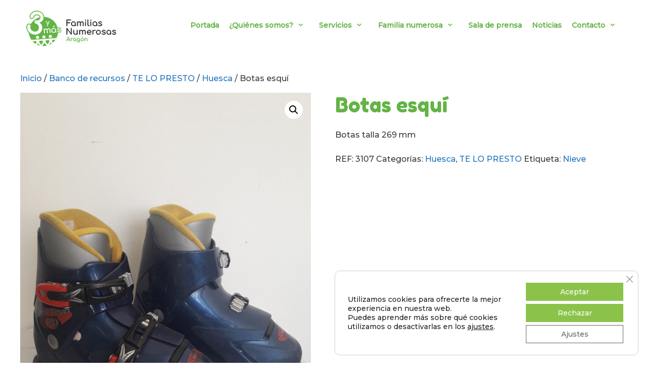

--- FILE ---
content_type: text/html; charset=UTF-8
request_url: https://www.3ymas.org/banco-de-recursos/te-lo-presto/huesca/botas-esqui-5/
body_size: 22882
content:
<!DOCTYPE html>
<html lang="es">
<head>
	<meta charset="UTF-8">
	<title>Botas esquí &#8211; 3ymas.org</title>
<meta name='robots' content='max-image-preview:large' />
<meta name="viewport" content="width=device-width, initial-scale=1"><link href='https://fonts.gstatic.com' crossorigin rel='preconnect' />
<link href='https://fonts.googleapis.com' crossorigin rel='preconnect' />
<link rel="alternate" title="oEmbed (JSON)" type="application/json+oembed" href="https://www.3ymas.org/wp-json/oembed/1.0/embed?url=https%3A%2F%2Fwww.3ymas.org%2Fbanco-de-recursos%2Fte-lo-presto%2Fhuesca%2Fbotas-esqui-5%2F" />
<link rel="alternate" title="oEmbed (XML)" type="text/xml+oembed" href="https://www.3ymas.org/wp-json/oembed/1.0/embed?url=https%3A%2F%2Fwww.3ymas.org%2Fbanco-de-recursos%2Fte-lo-presto%2Fhuesca%2Fbotas-esqui-5%2F&#038;format=xml" />
<style id='wp-img-auto-sizes-contain-inline-css'>
img:is([sizes=auto i],[sizes^="auto," i]){contain-intrinsic-size:3000px 1500px}
/*# sourceURL=wp-img-auto-sizes-contain-inline-css */
</style>
<link rel='stylesheet' id='generate-fonts-css' href='//fonts.googleapis.com/css?family=Montserrat%3A500%2C500italic%7CFredoka+One%3Aregular' media='all' />
<style id='wp-block-library-inline-css'>
:root{--wp-block-synced-color:#7a00df;--wp-block-synced-color--rgb:122,0,223;--wp-bound-block-color:var(--wp-block-synced-color);--wp-editor-canvas-background:#ddd;--wp-admin-theme-color:#007cba;--wp-admin-theme-color--rgb:0,124,186;--wp-admin-theme-color-darker-10:#006ba1;--wp-admin-theme-color-darker-10--rgb:0,107,160.5;--wp-admin-theme-color-darker-20:#005a87;--wp-admin-theme-color-darker-20--rgb:0,90,135;--wp-admin-border-width-focus:2px}@media (min-resolution:192dpi){:root{--wp-admin-border-width-focus:1.5px}}.wp-element-button{cursor:pointer}:root .has-very-light-gray-background-color{background-color:#eee}:root .has-very-dark-gray-background-color{background-color:#313131}:root .has-very-light-gray-color{color:#eee}:root .has-very-dark-gray-color{color:#313131}:root .has-vivid-green-cyan-to-vivid-cyan-blue-gradient-background{background:linear-gradient(135deg,#00d084,#0693e3)}:root .has-purple-crush-gradient-background{background:linear-gradient(135deg,#34e2e4,#4721fb 50%,#ab1dfe)}:root .has-hazy-dawn-gradient-background{background:linear-gradient(135deg,#faaca8,#dad0ec)}:root .has-subdued-olive-gradient-background{background:linear-gradient(135deg,#fafae1,#67a671)}:root .has-atomic-cream-gradient-background{background:linear-gradient(135deg,#fdd79a,#004a59)}:root .has-nightshade-gradient-background{background:linear-gradient(135deg,#330968,#31cdcf)}:root .has-midnight-gradient-background{background:linear-gradient(135deg,#020381,#2874fc)}:root{--wp--preset--font-size--normal:16px;--wp--preset--font-size--huge:42px}.has-regular-font-size{font-size:1em}.has-larger-font-size{font-size:2.625em}.has-normal-font-size{font-size:var(--wp--preset--font-size--normal)}.has-huge-font-size{font-size:var(--wp--preset--font-size--huge)}.has-text-align-center{text-align:center}.has-text-align-left{text-align:left}.has-text-align-right{text-align:right}.has-fit-text{white-space:nowrap!important}#end-resizable-editor-section{display:none}.aligncenter{clear:both}.items-justified-left{justify-content:flex-start}.items-justified-center{justify-content:center}.items-justified-right{justify-content:flex-end}.items-justified-space-between{justify-content:space-between}.screen-reader-text{border:0;clip-path:inset(50%);height:1px;margin:-1px;overflow:hidden;padding:0;position:absolute;width:1px;word-wrap:normal!important}.screen-reader-text:focus{background-color:#ddd;clip-path:none;color:#444;display:block;font-size:1em;height:auto;left:5px;line-height:normal;padding:15px 23px 14px;text-decoration:none;top:5px;width:auto;z-index:100000}html :where(.has-border-color){border-style:solid}html :where([style*=border-top-color]){border-top-style:solid}html :where([style*=border-right-color]){border-right-style:solid}html :where([style*=border-bottom-color]){border-bottom-style:solid}html :where([style*=border-left-color]){border-left-style:solid}html :where([style*=border-width]){border-style:solid}html :where([style*=border-top-width]){border-top-style:solid}html :where([style*=border-right-width]){border-right-style:solid}html :where([style*=border-bottom-width]){border-bottom-style:solid}html :where([style*=border-left-width]){border-left-style:solid}html :where(img[class*=wp-image-]){height:auto;max-width:100%}:where(figure){margin:0 0 1em}html :where(.is-position-sticky){--wp-admin--admin-bar--position-offset:var(--wp-admin--admin-bar--height,0px)}@media screen and (max-width:600px){html :where(.is-position-sticky){--wp-admin--admin-bar--position-offset:0px}}

/*# sourceURL=wp-block-library-inline-css */
</style><style id='wp-block-heading-inline-css'>
h1:where(.wp-block-heading).has-background,h2:where(.wp-block-heading).has-background,h3:where(.wp-block-heading).has-background,h4:where(.wp-block-heading).has-background,h5:where(.wp-block-heading).has-background,h6:where(.wp-block-heading).has-background{padding:1.25em 2.375em}h1.has-text-align-left[style*=writing-mode]:where([style*=vertical-lr]),h1.has-text-align-right[style*=writing-mode]:where([style*=vertical-rl]),h2.has-text-align-left[style*=writing-mode]:where([style*=vertical-lr]),h2.has-text-align-right[style*=writing-mode]:where([style*=vertical-rl]),h3.has-text-align-left[style*=writing-mode]:where([style*=vertical-lr]),h3.has-text-align-right[style*=writing-mode]:where([style*=vertical-rl]),h4.has-text-align-left[style*=writing-mode]:where([style*=vertical-lr]),h4.has-text-align-right[style*=writing-mode]:where([style*=vertical-rl]),h5.has-text-align-left[style*=writing-mode]:where([style*=vertical-lr]),h5.has-text-align-right[style*=writing-mode]:where([style*=vertical-rl]),h6.has-text-align-left[style*=writing-mode]:where([style*=vertical-lr]),h6.has-text-align-right[style*=writing-mode]:where([style*=vertical-rl]){rotate:180deg}
/*# sourceURL=https://www.3ymas.org/wp-includes/blocks/heading/style.min.css */
</style>
<style id='wp-block-image-inline-css'>
.wp-block-image>a,.wp-block-image>figure>a{display:inline-block}.wp-block-image img{box-sizing:border-box;height:auto;max-width:100%;vertical-align:bottom}@media not (prefers-reduced-motion){.wp-block-image img.hide{visibility:hidden}.wp-block-image img.show{animation:show-content-image .4s}}.wp-block-image[style*=border-radius] img,.wp-block-image[style*=border-radius]>a{border-radius:inherit}.wp-block-image.has-custom-border img{box-sizing:border-box}.wp-block-image.aligncenter{text-align:center}.wp-block-image.alignfull>a,.wp-block-image.alignwide>a{width:100%}.wp-block-image.alignfull img,.wp-block-image.alignwide img{height:auto;width:100%}.wp-block-image .aligncenter,.wp-block-image .alignleft,.wp-block-image .alignright,.wp-block-image.aligncenter,.wp-block-image.alignleft,.wp-block-image.alignright{display:table}.wp-block-image .aligncenter>figcaption,.wp-block-image .alignleft>figcaption,.wp-block-image .alignright>figcaption,.wp-block-image.aligncenter>figcaption,.wp-block-image.alignleft>figcaption,.wp-block-image.alignright>figcaption{caption-side:bottom;display:table-caption}.wp-block-image .alignleft{float:left;margin:.5em 1em .5em 0}.wp-block-image .alignright{float:right;margin:.5em 0 .5em 1em}.wp-block-image .aligncenter{margin-left:auto;margin-right:auto}.wp-block-image :where(figcaption){margin-bottom:1em;margin-top:.5em}.wp-block-image.is-style-circle-mask img{border-radius:9999px}@supports ((-webkit-mask-image:none) or (mask-image:none)) or (-webkit-mask-image:none){.wp-block-image.is-style-circle-mask img{border-radius:0;-webkit-mask-image:url('data:image/svg+xml;utf8,<svg viewBox="0 0 100 100" xmlns="http://www.w3.org/2000/svg"><circle cx="50" cy="50" r="50"/></svg>');mask-image:url('data:image/svg+xml;utf8,<svg viewBox="0 0 100 100" xmlns="http://www.w3.org/2000/svg"><circle cx="50" cy="50" r="50"/></svg>');mask-mode:alpha;-webkit-mask-position:center;mask-position:center;-webkit-mask-repeat:no-repeat;mask-repeat:no-repeat;-webkit-mask-size:contain;mask-size:contain}}:root :where(.wp-block-image.is-style-rounded img,.wp-block-image .is-style-rounded img){border-radius:9999px}.wp-block-image figure{margin:0}.wp-lightbox-container{display:flex;flex-direction:column;position:relative}.wp-lightbox-container img{cursor:zoom-in}.wp-lightbox-container img:hover+button{opacity:1}.wp-lightbox-container button{align-items:center;backdrop-filter:blur(16px) saturate(180%);background-color:#5a5a5a40;border:none;border-radius:4px;cursor:zoom-in;display:flex;height:20px;justify-content:center;opacity:0;padding:0;position:absolute;right:16px;text-align:center;top:16px;width:20px;z-index:100}@media not (prefers-reduced-motion){.wp-lightbox-container button{transition:opacity .2s ease}}.wp-lightbox-container button:focus-visible{outline:3px auto #5a5a5a40;outline:3px auto -webkit-focus-ring-color;outline-offset:3px}.wp-lightbox-container button:hover{cursor:pointer;opacity:1}.wp-lightbox-container button:focus{opacity:1}.wp-lightbox-container button:focus,.wp-lightbox-container button:hover,.wp-lightbox-container button:not(:hover):not(:active):not(.has-background){background-color:#5a5a5a40;border:none}.wp-lightbox-overlay{box-sizing:border-box;cursor:zoom-out;height:100vh;left:0;overflow:hidden;position:fixed;top:0;visibility:hidden;width:100%;z-index:100000}.wp-lightbox-overlay .close-button{align-items:center;cursor:pointer;display:flex;justify-content:center;min-height:40px;min-width:40px;padding:0;position:absolute;right:calc(env(safe-area-inset-right) + 16px);top:calc(env(safe-area-inset-top) + 16px);z-index:5000000}.wp-lightbox-overlay .close-button:focus,.wp-lightbox-overlay .close-button:hover,.wp-lightbox-overlay .close-button:not(:hover):not(:active):not(.has-background){background:none;border:none}.wp-lightbox-overlay .lightbox-image-container{height:var(--wp--lightbox-container-height);left:50%;overflow:hidden;position:absolute;top:50%;transform:translate(-50%,-50%);transform-origin:top left;width:var(--wp--lightbox-container-width);z-index:9999999999}.wp-lightbox-overlay .wp-block-image{align-items:center;box-sizing:border-box;display:flex;height:100%;justify-content:center;margin:0;position:relative;transform-origin:0 0;width:100%;z-index:3000000}.wp-lightbox-overlay .wp-block-image img{height:var(--wp--lightbox-image-height);min-height:var(--wp--lightbox-image-height);min-width:var(--wp--lightbox-image-width);width:var(--wp--lightbox-image-width)}.wp-lightbox-overlay .wp-block-image figcaption{display:none}.wp-lightbox-overlay button{background:none;border:none}.wp-lightbox-overlay .scrim{background-color:#fff;height:100%;opacity:.9;position:absolute;width:100%;z-index:2000000}.wp-lightbox-overlay.active{visibility:visible}@media not (prefers-reduced-motion){.wp-lightbox-overlay.active{animation:turn-on-visibility .25s both}.wp-lightbox-overlay.active img{animation:turn-on-visibility .35s both}.wp-lightbox-overlay.show-closing-animation:not(.active){animation:turn-off-visibility .35s both}.wp-lightbox-overlay.show-closing-animation:not(.active) img{animation:turn-off-visibility .25s both}.wp-lightbox-overlay.zoom.active{animation:none;opacity:1;visibility:visible}.wp-lightbox-overlay.zoom.active .lightbox-image-container{animation:lightbox-zoom-in .4s}.wp-lightbox-overlay.zoom.active .lightbox-image-container img{animation:none}.wp-lightbox-overlay.zoom.active .scrim{animation:turn-on-visibility .4s forwards}.wp-lightbox-overlay.zoom.show-closing-animation:not(.active){animation:none}.wp-lightbox-overlay.zoom.show-closing-animation:not(.active) .lightbox-image-container{animation:lightbox-zoom-out .4s}.wp-lightbox-overlay.zoom.show-closing-animation:not(.active) .lightbox-image-container img{animation:none}.wp-lightbox-overlay.zoom.show-closing-animation:not(.active) .scrim{animation:turn-off-visibility .4s forwards}}@keyframes show-content-image{0%{visibility:hidden}99%{visibility:hidden}to{visibility:visible}}@keyframes turn-on-visibility{0%{opacity:0}to{opacity:1}}@keyframes turn-off-visibility{0%{opacity:1;visibility:visible}99%{opacity:0;visibility:visible}to{opacity:0;visibility:hidden}}@keyframes lightbox-zoom-in{0%{transform:translate(calc((-100vw + var(--wp--lightbox-scrollbar-width))/2 + var(--wp--lightbox-initial-left-position)),calc(-50vh + var(--wp--lightbox-initial-top-position))) scale(var(--wp--lightbox-scale))}to{transform:translate(-50%,-50%) scale(1)}}@keyframes lightbox-zoom-out{0%{transform:translate(-50%,-50%) scale(1);visibility:visible}99%{visibility:visible}to{transform:translate(calc((-100vw + var(--wp--lightbox-scrollbar-width))/2 + var(--wp--lightbox-initial-left-position)),calc(-50vh + var(--wp--lightbox-initial-top-position))) scale(var(--wp--lightbox-scale));visibility:hidden}}
/*# sourceURL=https://www.3ymas.org/wp-includes/blocks/image/style.min.css */
</style>
<style id='wp-block-columns-inline-css'>
.wp-block-columns{box-sizing:border-box;display:flex;flex-wrap:wrap!important}@media (min-width:782px){.wp-block-columns{flex-wrap:nowrap!important}}.wp-block-columns{align-items:normal!important}.wp-block-columns.are-vertically-aligned-top{align-items:flex-start}.wp-block-columns.are-vertically-aligned-center{align-items:center}.wp-block-columns.are-vertically-aligned-bottom{align-items:flex-end}@media (max-width:781px){.wp-block-columns:not(.is-not-stacked-on-mobile)>.wp-block-column{flex-basis:100%!important}}@media (min-width:782px){.wp-block-columns:not(.is-not-stacked-on-mobile)>.wp-block-column{flex-basis:0;flex-grow:1}.wp-block-columns:not(.is-not-stacked-on-mobile)>.wp-block-column[style*=flex-basis]{flex-grow:0}}.wp-block-columns.is-not-stacked-on-mobile{flex-wrap:nowrap!important}.wp-block-columns.is-not-stacked-on-mobile>.wp-block-column{flex-basis:0;flex-grow:1}.wp-block-columns.is-not-stacked-on-mobile>.wp-block-column[style*=flex-basis]{flex-grow:0}:where(.wp-block-columns){margin-bottom:1.75em}:where(.wp-block-columns.has-background){padding:1.25em 2.375em}.wp-block-column{flex-grow:1;min-width:0;overflow-wrap:break-word;word-break:break-word}.wp-block-column.is-vertically-aligned-top{align-self:flex-start}.wp-block-column.is-vertically-aligned-center{align-self:center}.wp-block-column.is-vertically-aligned-bottom{align-self:flex-end}.wp-block-column.is-vertically-aligned-stretch{align-self:stretch}.wp-block-column.is-vertically-aligned-bottom,.wp-block-column.is-vertically-aligned-center,.wp-block-column.is-vertically-aligned-top{width:100%}
/*# sourceURL=https://www.3ymas.org/wp-includes/blocks/columns/style.min.css */
</style>
<style id='wp-block-paragraph-inline-css'>
.is-small-text{font-size:.875em}.is-regular-text{font-size:1em}.is-large-text{font-size:2.25em}.is-larger-text{font-size:3em}.has-drop-cap:not(:focus):first-letter{float:left;font-size:8.4em;font-style:normal;font-weight:100;line-height:.68;margin:.05em .1em 0 0;text-transform:uppercase}body.rtl .has-drop-cap:not(:focus):first-letter{float:none;margin-left:.1em}p.has-drop-cap.has-background{overflow:hidden}:root :where(p.has-background){padding:1.25em 2.375em}:where(p.has-text-color:not(.has-link-color)) a{color:inherit}p.has-text-align-left[style*="writing-mode:vertical-lr"],p.has-text-align-right[style*="writing-mode:vertical-rl"]{rotate:180deg}
/*# sourceURL=https://www.3ymas.org/wp-includes/blocks/paragraph/style.min.css */
</style>
<link rel='stylesheet' id='wc-blocks-style-css' href='https://www.3ymas.org/wp-content/plugins/woocommerce/assets/client/blocks/wc-blocks.css' media='all' />
<style id='global-styles-inline-css'>
:root{--wp--preset--aspect-ratio--square: 1;--wp--preset--aspect-ratio--4-3: 4/3;--wp--preset--aspect-ratio--3-4: 3/4;--wp--preset--aspect-ratio--3-2: 3/2;--wp--preset--aspect-ratio--2-3: 2/3;--wp--preset--aspect-ratio--16-9: 16/9;--wp--preset--aspect-ratio--9-16: 9/16;--wp--preset--color--black: #000000;--wp--preset--color--cyan-bluish-gray: #abb8c3;--wp--preset--color--white: #ffffff;--wp--preset--color--pale-pink: #f78da7;--wp--preset--color--vivid-red: #cf2e2e;--wp--preset--color--luminous-vivid-orange: #ff6900;--wp--preset--color--luminous-vivid-amber: #fcb900;--wp--preset--color--light-green-cyan: #7bdcb5;--wp--preset--color--vivid-green-cyan: #00d084;--wp--preset--color--pale-cyan-blue: #8ed1fc;--wp--preset--color--vivid-cyan-blue: #0693e3;--wp--preset--color--vivid-purple: #9b51e0;--wp--preset--color--contrast: var(--contrast);--wp--preset--color--contrast-2: var(--contrast-2);--wp--preset--color--contrast-3: var(--contrast-3);--wp--preset--color--base: var(--base);--wp--preset--color--base-2: var(--base-2);--wp--preset--color--base-3: var(--base-3);--wp--preset--color--accent: var(--accent);--wp--preset--gradient--vivid-cyan-blue-to-vivid-purple: linear-gradient(135deg,rgb(6,147,227) 0%,rgb(155,81,224) 100%);--wp--preset--gradient--light-green-cyan-to-vivid-green-cyan: linear-gradient(135deg,rgb(122,220,180) 0%,rgb(0,208,130) 100%);--wp--preset--gradient--luminous-vivid-amber-to-luminous-vivid-orange: linear-gradient(135deg,rgb(252,185,0) 0%,rgb(255,105,0) 100%);--wp--preset--gradient--luminous-vivid-orange-to-vivid-red: linear-gradient(135deg,rgb(255,105,0) 0%,rgb(207,46,46) 100%);--wp--preset--gradient--very-light-gray-to-cyan-bluish-gray: linear-gradient(135deg,rgb(238,238,238) 0%,rgb(169,184,195) 100%);--wp--preset--gradient--cool-to-warm-spectrum: linear-gradient(135deg,rgb(74,234,220) 0%,rgb(151,120,209) 20%,rgb(207,42,186) 40%,rgb(238,44,130) 60%,rgb(251,105,98) 80%,rgb(254,248,76) 100%);--wp--preset--gradient--blush-light-purple: linear-gradient(135deg,rgb(255,206,236) 0%,rgb(152,150,240) 100%);--wp--preset--gradient--blush-bordeaux: linear-gradient(135deg,rgb(254,205,165) 0%,rgb(254,45,45) 50%,rgb(107,0,62) 100%);--wp--preset--gradient--luminous-dusk: linear-gradient(135deg,rgb(255,203,112) 0%,rgb(199,81,192) 50%,rgb(65,88,208) 100%);--wp--preset--gradient--pale-ocean: linear-gradient(135deg,rgb(255,245,203) 0%,rgb(182,227,212) 50%,rgb(51,167,181) 100%);--wp--preset--gradient--electric-grass: linear-gradient(135deg,rgb(202,248,128) 0%,rgb(113,206,126) 100%);--wp--preset--gradient--midnight: linear-gradient(135deg,rgb(2,3,129) 0%,rgb(40,116,252) 100%);--wp--preset--font-size--small: 13px;--wp--preset--font-size--medium: 20px;--wp--preset--font-size--large: 36px;--wp--preset--font-size--x-large: 42px;--wp--preset--spacing--20: 0.44rem;--wp--preset--spacing--30: 0.67rem;--wp--preset--spacing--40: 1rem;--wp--preset--spacing--50: 1.5rem;--wp--preset--spacing--60: 2.25rem;--wp--preset--spacing--70: 3.38rem;--wp--preset--spacing--80: 5.06rem;--wp--preset--shadow--natural: 6px 6px 9px rgba(0, 0, 0, 0.2);--wp--preset--shadow--deep: 12px 12px 50px rgba(0, 0, 0, 0.4);--wp--preset--shadow--sharp: 6px 6px 0px rgba(0, 0, 0, 0.2);--wp--preset--shadow--outlined: 6px 6px 0px -3px rgb(255, 255, 255), 6px 6px rgb(0, 0, 0);--wp--preset--shadow--crisp: 6px 6px 0px rgb(0, 0, 0);}:where(.is-layout-flex){gap: 0.5em;}:where(.is-layout-grid){gap: 0.5em;}body .is-layout-flex{display: flex;}.is-layout-flex{flex-wrap: wrap;align-items: center;}.is-layout-flex > :is(*, div){margin: 0;}body .is-layout-grid{display: grid;}.is-layout-grid > :is(*, div){margin: 0;}:where(.wp-block-columns.is-layout-flex){gap: 2em;}:where(.wp-block-columns.is-layout-grid){gap: 2em;}:where(.wp-block-post-template.is-layout-flex){gap: 1.25em;}:where(.wp-block-post-template.is-layout-grid){gap: 1.25em;}.has-black-color{color: var(--wp--preset--color--black) !important;}.has-cyan-bluish-gray-color{color: var(--wp--preset--color--cyan-bluish-gray) !important;}.has-white-color{color: var(--wp--preset--color--white) !important;}.has-pale-pink-color{color: var(--wp--preset--color--pale-pink) !important;}.has-vivid-red-color{color: var(--wp--preset--color--vivid-red) !important;}.has-luminous-vivid-orange-color{color: var(--wp--preset--color--luminous-vivid-orange) !important;}.has-luminous-vivid-amber-color{color: var(--wp--preset--color--luminous-vivid-amber) !important;}.has-light-green-cyan-color{color: var(--wp--preset--color--light-green-cyan) !important;}.has-vivid-green-cyan-color{color: var(--wp--preset--color--vivid-green-cyan) !important;}.has-pale-cyan-blue-color{color: var(--wp--preset--color--pale-cyan-blue) !important;}.has-vivid-cyan-blue-color{color: var(--wp--preset--color--vivid-cyan-blue) !important;}.has-vivid-purple-color{color: var(--wp--preset--color--vivid-purple) !important;}.has-black-background-color{background-color: var(--wp--preset--color--black) !important;}.has-cyan-bluish-gray-background-color{background-color: var(--wp--preset--color--cyan-bluish-gray) !important;}.has-white-background-color{background-color: var(--wp--preset--color--white) !important;}.has-pale-pink-background-color{background-color: var(--wp--preset--color--pale-pink) !important;}.has-vivid-red-background-color{background-color: var(--wp--preset--color--vivid-red) !important;}.has-luminous-vivid-orange-background-color{background-color: var(--wp--preset--color--luminous-vivid-orange) !important;}.has-luminous-vivid-amber-background-color{background-color: var(--wp--preset--color--luminous-vivid-amber) !important;}.has-light-green-cyan-background-color{background-color: var(--wp--preset--color--light-green-cyan) !important;}.has-vivid-green-cyan-background-color{background-color: var(--wp--preset--color--vivid-green-cyan) !important;}.has-pale-cyan-blue-background-color{background-color: var(--wp--preset--color--pale-cyan-blue) !important;}.has-vivid-cyan-blue-background-color{background-color: var(--wp--preset--color--vivid-cyan-blue) !important;}.has-vivid-purple-background-color{background-color: var(--wp--preset--color--vivid-purple) !important;}.has-black-border-color{border-color: var(--wp--preset--color--black) !important;}.has-cyan-bluish-gray-border-color{border-color: var(--wp--preset--color--cyan-bluish-gray) !important;}.has-white-border-color{border-color: var(--wp--preset--color--white) !important;}.has-pale-pink-border-color{border-color: var(--wp--preset--color--pale-pink) !important;}.has-vivid-red-border-color{border-color: var(--wp--preset--color--vivid-red) !important;}.has-luminous-vivid-orange-border-color{border-color: var(--wp--preset--color--luminous-vivid-orange) !important;}.has-luminous-vivid-amber-border-color{border-color: var(--wp--preset--color--luminous-vivid-amber) !important;}.has-light-green-cyan-border-color{border-color: var(--wp--preset--color--light-green-cyan) !important;}.has-vivid-green-cyan-border-color{border-color: var(--wp--preset--color--vivid-green-cyan) !important;}.has-pale-cyan-blue-border-color{border-color: var(--wp--preset--color--pale-cyan-blue) !important;}.has-vivid-cyan-blue-border-color{border-color: var(--wp--preset--color--vivid-cyan-blue) !important;}.has-vivid-purple-border-color{border-color: var(--wp--preset--color--vivid-purple) !important;}.has-vivid-cyan-blue-to-vivid-purple-gradient-background{background: var(--wp--preset--gradient--vivid-cyan-blue-to-vivid-purple) !important;}.has-light-green-cyan-to-vivid-green-cyan-gradient-background{background: var(--wp--preset--gradient--light-green-cyan-to-vivid-green-cyan) !important;}.has-luminous-vivid-amber-to-luminous-vivid-orange-gradient-background{background: var(--wp--preset--gradient--luminous-vivid-amber-to-luminous-vivid-orange) !important;}.has-luminous-vivid-orange-to-vivid-red-gradient-background{background: var(--wp--preset--gradient--luminous-vivid-orange-to-vivid-red) !important;}.has-very-light-gray-to-cyan-bluish-gray-gradient-background{background: var(--wp--preset--gradient--very-light-gray-to-cyan-bluish-gray) !important;}.has-cool-to-warm-spectrum-gradient-background{background: var(--wp--preset--gradient--cool-to-warm-spectrum) !important;}.has-blush-light-purple-gradient-background{background: var(--wp--preset--gradient--blush-light-purple) !important;}.has-blush-bordeaux-gradient-background{background: var(--wp--preset--gradient--blush-bordeaux) !important;}.has-luminous-dusk-gradient-background{background: var(--wp--preset--gradient--luminous-dusk) !important;}.has-pale-ocean-gradient-background{background: var(--wp--preset--gradient--pale-ocean) !important;}.has-electric-grass-gradient-background{background: var(--wp--preset--gradient--electric-grass) !important;}.has-midnight-gradient-background{background: var(--wp--preset--gradient--midnight) !important;}.has-small-font-size{font-size: var(--wp--preset--font-size--small) !important;}.has-medium-font-size{font-size: var(--wp--preset--font-size--medium) !important;}.has-large-font-size{font-size: var(--wp--preset--font-size--large) !important;}.has-x-large-font-size{font-size: var(--wp--preset--font-size--x-large) !important;}
:where(.wp-block-columns.is-layout-flex){gap: 2em;}:where(.wp-block-columns.is-layout-grid){gap: 2em;}
/*# sourceURL=global-styles-inline-css */
</style>
<style id='core-block-supports-inline-css'>
.wp-elements-846d4ba6783dd9f1ba1c5fd4d0df556c a:where(:not(.wp-element-button)){color:var(--wp--preset--color--base-3);}.wp-container-core-columns-is-layout-9d6595d7{flex-wrap:nowrap;}.wp-elements-434bdea9b020e341813fabcad56df738 a:where(:not(.wp-element-button)){color:var(--wp--preset--color--base-2);}.wp-elements-609a4caaf4d68cd2cd57a544c058dc6e a:where(:not(.wp-element-button)){color:var(--wp--preset--color--base-2);}.wp-elements-9ec78ee9d2064b92ac437296dc8e9f88 a:where(:not(.wp-element-button)){color:var(--wp--preset--color--base-2);}
/*# sourceURL=core-block-supports-inline-css */
</style>

<style id='classic-theme-styles-inline-css'>
/*! This file is auto-generated */
.wp-block-button__link{color:#fff;background-color:#32373c;border-radius:9999px;box-shadow:none;text-decoration:none;padding:calc(.667em + 2px) calc(1.333em + 2px);font-size:1.125em}.wp-block-file__button{background:#32373c;color:#fff;text-decoration:none}
/*# sourceURL=/wp-includes/css/classic-themes.min.css */
</style>
<link rel='stylesheet' id='wpa-css-css' href='https://www.3ymas.org/wp-content/plugins/honeypot/includes/css/wpa.css' media='all' />
<link rel='stylesheet' id='mks_shortcodes_fntawsm_css-css' href='https://www.3ymas.org/wp-content/plugins/meks-flexible-shortcodes/css/font-awesome/css/font-awesome.min.css' media='screen' />
<link rel='stylesheet' id='mks_shortcodes_simple_line_icons-css' href='https://www.3ymas.org/wp-content/plugins/meks-flexible-shortcodes/css/simple-line/simple-line-icons.css' media='screen' />
<link rel='stylesheet' id='mks_shortcodes_css-css' href='https://www.3ymas.org/wp-content/plugins/meks-flexible-shortcodes/css/style.css' media='screen' />
<link rel='stylesheet' id='woof-css' href='https://www.3ymas.org/wp-content/plugins/woocommerce-products-filter/css/front.css' media='all' />
<style id='woof-inline-css'>

.woof_products_top_panel li span, .woof_products_top_panel2 li span{background: url(https://www.3ymas.org/wp-content/plugins/woocommerce-products-filter/img/delete.png);background-size: 14px 14px;background-repeat: no-repeat;background-position: right;}
.woof_edit_view{
                    display: none;
                }

/*# sourceURL=woof-inline-css */
</style>
<link rel='stylesheet' id='chosen-drop-down-css' href='https://www.3ymas.org/wp-content/plugins/woocommerce-products-filter/js/chosen/chosen.min.css' media='all' />
<link rel='stylesheet' id='plainoverlay-css' href='https://www.3ymas.org/wp-content/plugins/woocommerce-products-filter/css/plainoverlay.css' media='all' />
<link rel='stylesheet' id='icheck-jquery-color-flat-css' href='https://www.3ymas.org/wp-content/plugins/woocommerce-products-filter/js/icheck/skins/flat/_all.css' media='all' />
<link rel='stylesheet' id='icheck-jquery-color-square-css' href='https://www.3ymas.org/wp-content/plugins/woocommerce-products-filter/js/icheck/skins/square/_all.css' media='all' />
<link rel='stylesheet' id='icheck-jquery-color-minimal-css' href='https://www.3ymas.org/wp-content/plugins/woocommerce-products-filter/js/icheck/skins/minimal/_all.css' media='all' />
<link rel='stylesheet' id='woof_by_author_html_items-css' href='https://www.3ymas.org/wp-content/plugins/woocommerce-products-filter/ext/by_author/css/by_author.css' media='all' />
<link rel='stylesheet' id='woof_by_instock_html_items-css' href='https://www.3ymas.org/wp-content/plugins/woocommerce-products-filter/ext/by_instock/css/by_instock.css' media='all' />
<link rel='stylesheet' id='woof_by_onsales_html_items-css' href='https://www.3ymas.org/wp-content/plugins/woocommerce-products-filter/ext/by_onsales/css/by_onsales.css' media='all' />
<link rel='stylesheet' id='woof_by_text_html_items-css' href='https://www.3ymas.org/wp-content/plugins/woocommerce-products-filter/ext/by_text/assets/css/front.css' media='all' />
<link rel='stylesheet' id='woof_label_html_items-css' href='https://www.3ymas.org/wp-content/plugins/woocommerce-products-filter/ext/label/css/html_types/label.css' media='all' />
<link rel='stylesheet' id='woof_select_radio_check_html_items-css' href='https://www.3ymas.org/wp-content/plugins/woocommerce-products-filter/ext/select_radio_check/css/html_types/select_radio_check.css' media='all' />
<link rel='stylesheet' id='woof_sd_html_items_checkbox-css' href='https://www.3ymas.org/wp-content/plugins/woocommerce-products-filter/ext/smart_designer/css/elements/checkbox.css' media='all' />
<link rel='stylesheet' id='woof_sd_html_items_radio-css' href='https://www.3ymas.org/wp-content/plugins/woocommerce-products-filter/ext/smart_designer/css/elements/radio.css' media='all' />
<link rel='stylesheet' id='woof_sd_html_items_switcher-css' href='https://www.3ymas.org/wp-content/plugins/woocommerce-products-filter/ext/smart_designer/css/elements/switcher.css' media='all' />
<link rel='stylesheet' id='woof_sd_html_items_color-css' href='https://www.3ymas.org/wp-content/plugins/woocommerce-products-filter/ext/smart_designer/css/elements/color.css' media='all' />
<link rel='stylesheet' id='woof_sd_html_items_tooltip-css' href='https://www.3ymas.org/wp-content/plugins/woocommerce-products-filter/ext/smart_designer/css/tooltip.css' media='all' />
<link rel='stylesheet' id='woof_sd_html_items_front-css' href='https://www.3ymas.org/wp-content/plugins/woocommerce-products-filter/ext/smart_designer/css/front.css' media='all' />
<link rel='stylesheet' id='woof-switcher23-css' href='https://www.3ymas.org/wp-content/plugins/woocommerce-products-filter/css/switcher.css' media='all' />
<link rel='stylesheet' id='photoswipe-css' href='https://www.3ymas.org/wp-content/plugins/woocommerce/assets/css/photoswipe/photoswipe.min.css' media='all' />
<link rel='stylesheet' id='photoswipe-default-skin-css' href='https://www.3ymas.org/wp-content/plugins/woocommerce/assets/css/photoswipe/default-skin/default-skin.min.css' media='all' />
<link rel='stylesheet' id='woocommerce-layout-css' href='https://www.3ymas.org/wp-content/plugins/woocommerce/assets/css/woocommerce-layout.css' media='all' />
<link rel='stylesheet' id='woocommerce-smallscreen-css' href='https://www.3ymas.org/wp-content/plugins/woocommerce/assets/css/woocommerce-smallscreen.css' media='only screen and (max-width: 768px)' />
<link rel='stylesheet' id='woocommerce-general-css' href='https://www.3ymas.org/wp-content/plugins/woocommerce/assets/css/woocommerce.css' media='all' />
<style id='woocommerce-general-inline-css'>
.woocommerce .page-header-image-single {display: none;}.woocommerce .entry-content,.woocommerce .product .entry-summary {margin-top: 0;}.related.products {clear: both;}.checkout-subscribe-prompt.clear {visibility: visible;height: initial;width: initial;}@media (max-width:768px) {.woocommerce .woocommerce-ordering,.woocommerce-page .woocommerce-ordering {float: none;}.woocommerce .woocommerce-ordering select {max-width: 100%;}.woocommerce ul.products li.product,.woocommerce-page ul.products li.product,.woocommerce-page[class*=columns-] ul.products li.product,.woocommerce[class*=columns-] ul.products li.product {width: 100%;float: none;}}
/*# sourceURL=woocommerce-general-inline-css */
</style>
<style id='woocommerce-inline-inline-css'>
.woocommerce form .form-row .required { visibility: visible; }
/*# sourceURL=woocommerce-inline-inline-css */
</style>
<link rel='stylesheet' id='wp-show-posts-css' href='https://www.3ymas.org/wp-content/plugins/wp-show-posts/css/wp-show-posts-min.css' media='all' />
<link rel='stylesheet' id='generate-style-grid-css' href='https://www.3ymas.org/wp-content/themes/generatepress/assets/css/unsemantic-grid.min.css' media='all' />
<link rel='stylesheet' id='generate-style-css' href='https://www.3ymas.org/wp-content/themes/generatepress/assets/css/style.min.css' media='all' />
<style id='generate-style-inline-css'>
body{background-color:#efefef;color:#3a3a3a;}a{color:#1e73be;}a:hover, a:focus, a:active{color:#000000;}body .grid-container{max-width:1200px;}.wp-block-group__inner-container{max-width:1200px;margin-left:auto;margin-right:auto;}@media (max-width: 690px) and (min-width: 769px){.inside-header{display:flex;flex-direction:column;align-items:center;}.site-logo, .site-branding{margin-bottom:1.5em;}#site-navigation{margin:0 auto;}.header-widget{margin-top:1.5em;}}.site-header .header-image{width:200px;}.generate-back-to-top{font-size:20px;border-radius:3px;position:fixed;bottom:30px;right:30px;line-height:40px;width:40px;text-align:center;z-index:10;transition:opacity 300ms ease-in-out;opacity:0.1;transform:translateY(1000px);}.generate-back-to-top__show{opacity:1;transform:translateY(0);}:root{--contrast:#222222;--contrast-2:#575760;--contrast-3:#b2b2be;--base:#f0f0f0;--base-2:#f7f8f9;--base-3:#ffffff;--accent:#1e73be;}:root .has-contrast-color{color:var(--contrast);}:root .has-contrast-background-color{background-color:var(--contrast);}:root .has-contrast-2-color{color:var(--contrast-2);}:root .has-contrast-2-background-color{background-color:var(--contrast-2);}:root .has-contrast-3-color{color:var(--contrast-3);}:root .has-contrast-3-background-color{background-color:var(--contrast-3);}:root .has-base-color{color:var(--base);}:root .has-base-background-color{background-color:var(--base);}:root .has-base-2-color{color:var(--base-2);}:root .has-base-2-background-color{background-color:var(--base-2);}:root .has-base-3-color{color:var(--base-3);}:root .has-base-3-background-color{background-color:var(--base-3);}:root .has-accent-color{color:var(--accent);}:root .has-accent-background-color{background-color:var(--accent);}body, button, input, select, textarea{font-family:"Montserrat", sans-serif;font-weight:500;font-size:16px;}body{line-height:1.5;}.entry-content > [class*="wp-block-"]:not(:last-child):not(.wp-block-heading){margin-bottom:1.5em;}.main-title{font-size:45px;}.main-navigation .main-nav ul ul li a{font-size:14px;}.sidebar .widget, .footer-widgets .widget{font-size:17px;}h1{font-family:"Fredoka One", display;font-weight:300;font-size:40px;}h2{font-family:"Fredoka One", display;font-weight:300;font-size:30px;}h3{font-size:20px;}h4{font-size:inherit;}h5{font-size:inherit;}@media (max-width:768px){.main-title{font-size:30px;}h1{font-size:30px;}h2{font-size:25px;}}.top-bar{background-color:#636363;color:#ffffff;}.top-bar a{color:#ffffff;}.top-bar a:hover{color:#303030;}.site-header{background-color:#ffffff;color:#3a3a3a;}.site-header a{color:#3a3a3a;}.main-title a,.main-title a:hover{color:var(--contrast);}.site-description{color:#757575;}.main-navigation,.main-navigation ul ul{background-color:#222222;}.main-navigation .main-nav ul li a, .main-navigation .menu-toggle, .main-navigation .menu-bar-items{color:#ffffff;}.main-navigation .main-nav ul li:not([class*="current-menu-"]):hover > a, .main-navigation .main-nav ul li:not([class*="current-menu-"]):focus > a, .main-navigation .main-nav ul li.sfHover:not([class*="current-menu-"]) > a, .main-navigation .menu-bar-item:hover > a, .main-navigation .menu-bar-item.sfHover > a{color:#ffffff;background-color:#3f3f3f;}button.menu-toggle:hover,button.menu-toggle:focus,.main-navigation .mobile-bar-items a,.main-navigation .mobile-bar-items a:hover,.main-navigation .mobile-bar-items a:focus{color:#ffffff;}.main-navigation .main-nav ul li[class*="current-menu-"] > a{color:#ffffff;background-color:#3f3f3f;}.navigation-search input[type="search"],.navigation-search input[type="search"]:active, .navigation-search input[type="search"]:focus, .main-navigation .main-nav ul li.search-item.active > a, .main-navigation .menu-bar-items .search-item.active > a{color:#ffffff;background-color:#3f3f3f;}.main-navigation ul ul{background-color:#3f3f3f;}.main-navigation .main-nav ul ul li a{color:#ffffff;}.main-navigation .main-nav ul ul li:not([class*="current-menu-"]):hover > a,.main-navigation .main-nav ul ul li:not([class*="current-menu-"]):focus > a, .main-navigation .main-nav ul ul li.sfHover:not([class*="current-menu-"]) > a{color:#ffffff;background-color:#4f4f4f;}.main-navigation .main-nav ul ul li[class*="current-menu-"] > a{color:#ffffff;background-color:#4f4f4f;}.separate-containers .inside-article, .separate-containers .comments-area, .separate-containers .page-header, .one-container .container, .separate-containers .paging-navigation, .inside-page-header{background-color:#ffffff;}.entry-meta{color:#595959;}.entry-meta a{color:#595959;}.entry-meta a:hover{color:#1e73be;}h1{color:#62b445;}h2{color:#2c6e91;}.sidebar .widget{background-color:#ffffff;}.sidebar .widget .widget-title{color:#000000;}.footer-widgets{background-color:#ffffff;}.footer-widgets .widget-title{color:#000000;}.site-info{color:#ffffff;background-color:#222222;}.site-info a{color:#ffffff;}.site-info a:hover{color:#606060;}.footer-bar .widget_nav_menu .current-menu-item a{color:#606060;}input[type="text"],input[type="email"],input[type="url"],input[type="password"],input[type="search"],input[type="tel"],input[type="number"],textarea,select{color:#666666;background-color:#fafafa;border-color:#cccccc;}input[type="text"]:focus,input[type="email"]:focus,input[type="url"]:focus,input[type="password"]:focus,input[type="search"]:focus,input[type="tel"]:focus,input[type="number"]:focus,textarea:focus,select:focus{color:#666666;background-color:#ffffff;border-color:#bfbfbf;}button,html input[type="button"],input[type="reset"],input[type="submit"],a.button,a.wp-block-button__link:not(.has-background){color:#ffffff;background-color:#666666;}button:hover,html input[type="button"]:hover,input[type="reset"]:hover,input[type="submit"]:hover,a.button:hover,button:focus,html input[type="button"]:focus,input[type="reset"]:focus,input[type="submit"]:focus,a.button:focus,a.wp-block-button__link:not(.has-background):active,a.wp-block-button__link:not(.has-background):focus,a.wp-block-button__link:not(.has-background):hover{color:#ffffff;background-color:#3f3f3f;}a.generate-back-to-top{background-color:rgba( 0,0,0,0.4 );color:#ffffff;}a.generate-back-to-top:hover,a.generate-back-to-top:focus{background-color:rgba( 0,0,0,0.6 );color:#ffffff;}:root{--gp-search-modal-bg-color:var(--base-3);--gp-search-modal-text-color:var(--contrast);--gp-search-modal-overlay-bg-color:rgba(0,0,0,0.2);}@media (max-width:768px){.main-navigation .menu-bar-item:hover > a, .main-navigation .menu-bar-item.sfHover > a{background:none;color:#ffffff;}}.inside-top-bar{padding:10px;}.inside-header{padding:40px;}.site-main .wp-block-group__inner-container{padding:40px;}.entry-content .alignwide, body:not(.no-sidebar) .entry-content .alignfull{margin-left:-40px;width:calc(100% + 80px);max-width:calc(100% + 80px);}.rtl .menu-item-has-children .dropdown-menu-toggle{padding-left:20px;}.rtl .main-navigation .main-nav ul li.menu-item-has-children > a{padding-right:20px;}.site-info{padding:20px;}@media (max-width:768px){.separate-containers .inside-article, .separate-containers .comments-area, .separate-containers .page-header, .separate-containers .paging-navigation, .one-container .site-content, .inside-page-header{padding:30px;}.site-main .wp-block-group__inner-container{padding:30px;}.site-info{padding-right:10px;padding-left:10px;}.entry-content .alignwide, body:not(.no-sidebar) .entry-content .alignfull{margin-left:-30px;width:calc(100% + 60px);max-width:calc(100% + 60px);}}.one-container .sidebar .widget{padding:0px;}/* End cached CSS */@media (max-width:768px){.main-navigation .menu-toggle,.main-navigation .mobile-bar-items,.sidebar-nav-mobile:not(#sticky-placeholder){display:block;}.main-navigation ul,.gen-sidebar-nav{display:none;}[class*="nav-float-"] .site-header .inside-header > *{float:none;clear:both;}}
/*# sourceURL=generate-style-inline-css */
</style>
<link rel='stylesheet' id='generate-mobile-style-css' href='https://www.3ymas.org/wp-content/themes/generatepress/assets/css/mobile.min.css' media='all' />
<link rel='stylesheet' id='generate-font-icons-css' href='https://www.3ymas.org/wp-content/themes/generatepress/assets/css/components/font-icons.min.css' media='all' />
<link rel='stylesheet' id='moove_gdpr_frontend-css' href='https://www.3ymas.org/wp-content/plugins/gdpr-cookie-compliance/dist/styles/gdpr-main-nf.css' media='all' />
<style id='moove_gdpr_frontend-inline-css'>
				#moove_gdpr_cookie_modal .moove-gdpr-modal-content .moove-gdpr-tab-main h3.tab-title, 
				#moove_gdpr_cookie_modal .moove-gdpr-modal-content .moove-gdpr-tab-main span.tab-title,
				#moove_gdpr_cookie_modal .moove-gdpr-modal-content .moove-gdpr-modal-left-content #moove-gdpr-menu li a, 
				#moove_gdpr_cookie_modal .moove-gdpr-modal-content .moove-gdpr-modal-left-content #moove-gdpr-menu li button,
				#moove_gdpr_cookie_modal .moove-gdpr-modal-content .moove-gdpr-modal-left-content .moove-gdpr-branding-cnt a,
				#moove_gdpr_cookie_modal .moove-gdpr-modal-content .moove-gdpr-modal-footer-content .moove-gdpr-button-holder a.mgbutton, 
				#moove_gdpr_cookie_modal .moove-gdpr-modal-content .moove-gdpr-modal-footer-content .moove-gdpr-button-holder button.mgbutton,
				#moove_gdpr_cookie_modal .cookie-switch .cookie-slider:after, 
				#moove_gdpr_cookie_modal .cookie-switch .slider:after, 
				#moove_gdpr_cookie_modal .switch .cookie-slider:after, 
				#moove_gdpr_cookie_modal .switch .slider:after,
				#moove_gdpr_cookie_info_bar .moove-gdpr-info-bar-container .moove-gdpr-info-bar-content p, 
				#moove_gdpr_cookie_info_bar .moove-gdpr-info-bar-container .moove-gdpr-info-bar-content p a,
				#moove_gdpr_cookie_info_bar .moove-gdpr-info-bar-container .moove-gdpr-info-bar-content a.mgbutton, 
				#moove_gdpr_cookie_info_bar .moove-gdpr-info-bar-container .moove-gdpr-info-bar-content button.mgbutton,
				#moove_gdpr_cookie_modal .moove-gdpr-modal-content .moove-gdpr-tab-main .moove-gdpr-tab-main-content h1, 
				#moove_gdpr_cookie_modal .moove-gdpr-modal-content .moove-gdpr-tab-main .moove-gdpr-tab-main-content h2, 
				#moove_gdpr_cookie_modal .moove-gdpr-modal-content .moove-gdpr-tab-main .moove-gdpr-tab-main-content h3, 
				#moove_gdpr_cookie_modal .moove-gdpr-modal-content .moove-gdpr-tab-main .moove-gdpr-tab-main-content h4, 
				#moove_gdpr_cookie_modal .moove-gdpr-modal-content .moove-gdpr-tab-main .moove-gdpr-tab-main-content h5, 
				#moove_gdpr_cookie_modal .moove-gdpr-modal-content .moove-gdpr-tab-main .moove-gdpr-tab-main-content h6,
				#moove_gdpr_cookie_modal .moove-gdpr-modal-content.moove_gdpr_modal_theme_v2 .moove-gdpr-modal-title .tab-title,
				#moove_gdpr_cookie_modal .moove-gdpr-modal-content.moove_gdpr_modal_theme_v2 .moove-gdpr-tab-main h3.tab-title, 
				#moove_gdpr_cookie_modal .moove-gdpr-modal-content.moove_gdpr_modal_theme_v2 .moove-gdpr-tab-main span.tab-title,
				#moove_gdpr_cookie_modal .moove-gdpr-modal-content.moove_gdpr_modal_theme_v2 .moove-gdpr-branding-cnt a {
					font-weight: inherit				}
			#moove_gdpr_cookie_modal,#moove_gdpr_cookie_info_bar,.gdpr_cookie_settings_shortcode_content{font-family:inherit}#moove_gdpr_save_popup_settings_button{background-color:#373737;color:#fff}#moove_gdpr_save_popup_settings_button:hover{background-color:#000}#moove_gdpr_cookie_info_bar .moove-gdpr-info-bar-container .moove-gdpr-info-bar-content a.mgbutton,#moove_gdpr_cookie_info_bar .moove-gdpr-info-bar-container .moove-gdpr-info-bar-content button.mgbutton{background-color:#8bc34a}#moove_gdpr_cookie_modal .moove-gdpr-modal-content .moove-gdpr-modal-footer-content .moove-gdpr-button-holder a.mgbutton,#moove_gdpr_cookie_modal .moove-gdpr-modal-content .moove-gdpr-modal-footer-content .moove-gdpr-button-holder button.mgbutton,.gdpr_cookie_settings_shortcode_content .gdpr-shr-button.button-green{background-color:#8bc34a;border-color:#8bc34a}#moove_gdpr_cookie_modal .moove-gdpr-modal-content .moove-gdpr-modal-footer-content .moove-gdpr-button-holder a.mgbutton:hover,#moove_gdpr_cookie_modal .moove-gdpr-modal-content .moove-gdpr-modal-footer-content .moove-gdpr-button-holder button.mgbutton:hover,.gdpr_cookie_settings_shortcode_content .gdpr-shr-button.button-green:hover{background-color:#fff;color:#8bc34a}#moove_gdpr_cookie_modal .moove-gdpr-modal-content .moove-gdpr-modal-close i,#moove_gdpr_cookie_modal .moove-gdpr-modal-content .moove-gdpr-modal-close span.gdpr-icon{background-color:#8bc34a;border:1px solid #8bc34a}#moove_gdpr_cookie_info_bar span.moove-gdpr-infobar-allow-all.focus-g,#moove_gdpr_cookie_info_bar span.moove-gdpr-infobar-allow-all:focus,#moove_gdpr_cookie_info_bar button.moove-gdpr-infobar-allow-all.focus-g,#moove_gdpr_cookie_info_bar button.moove-gdpr-infobar-allow-all:focus,#moove_gdpr_cookie_info_bar span.moove-gdpr-infobar-reject-btn.focus-g,#moove_gdpr_cookie_info_bar span.moove-gdpr-infobar-reject-btn:focus,#moove_gdpr_cookie_info_bar button.moove-gdpr-infobar-reject-btn.focus-g,#moove_gdpr_cookie_info_bar button.moove-gdpr-infobar-reject-btn:focus,#moove_gdpr_cookie_info_bar span.change-settings-button.focus-g,#moove_gdpr_cookie_info_bar span.change-settings-button:focus,#moove_gdpr_cookie_info_bar button.change-settings-button.focus-g,#moove_gdpr_cookie_info_bar button.change-settings-button:focus{-webkit-box-shadow:0 0 1px 3px #8bc34a;-moz-box-shadow:0 0 1px 3px #8bc34a;box-shadow:0 0 1px 3px #8bc34a}#moove_gdpr_cookie_modal .moove-gdpr-modal-content .moove-gdpr-modal-close i:hover,#moove_gdpr_cookie_modal .moove-gdpr-modal-content .moove-gdpr-modal-close span.gdpr-icon:hover,#moove_gdpr_cookie_info_bar span[data-href]>u.change-settings-button{color:#8bc34a}#moove_gdpr_cookie_modal .moove-gdpr-modal-content .moove-gdpr-modal-left-content #moove-gdpr-menu li.menu-item-selected a span.gdpr-icon,#moove_gdpr_cookie_modal .moove-gdpr-modal-content .moove-gdpr-modal-left-content #moove-gdpr-menu li.menu-item-selected button span.gdpr-icon{color:inherit}#moove_gdpr_cookie_modal .moove-gdpr-modal-content .moove-gdpr-modal-left-content #moove-gdpr-menu li a span.gdpr-icon,#moove_gdpr_cookie_modal .moove-gdpr-modal-content .moove-gdpr-modal-left-content #moove-gdpr-menu li button span.gdpr-icon{color:inherit}#moove_gdpr_cookie_modal .gdpr-acc-link{line-height:0;font-size:0;color:transparent;position:absolute}#moove_gdpr_cookie_modal .moove-gdpr-modal-content .moove-gdpr-modal-close:hover i,#moove_gdpr_cookie_modal .moove-gdpr-modal-content .moove-gdpr-modal-left-content #moove-gdpr-menu li a,#moove_gdpr_cookie_modal .moove-gdpr-modal-content .moove-gdpr-modal-left-content #moove-gdpr-menu li button,#moove_gdpr_cookie_modal .moove-gdpr-modal-content .moove-gdpr-modal-left-content #moove-gdpr-menu li button i,#moove_gdpr_cookie_modal .moove-gdpr-modal-content .moove-gdpr-modal-left-content #moove-gdpr-menu li a i,#moove_gdpr_cookie_modal .moove-gdpr-modal-content .moove-gdpr-tab-main .moove-gdpr-tab-main-content a:hover,#moove_gdpr_cookie_info_bar.moove-gdpr-dark-scheme .moove-gdpr-info-bar-container .moove-gdpr-info-bar-content a.mgbutton:hover,#moove_gdpr_cookie_info_bar.moove-gdpr-dark-scheme .moove-gdpr-info-bar-container .moove-gdpr-info-bar-content button.mgbutton:hover,#moove_gdpr_cookie_info_bar.moove-gdpr-dark-scheme .moove-gdpr-info-bar-container .moove-gdpr-info-bar-content a:hover,#moove_gdpr_cookie_info_bar.moove-gdpr-dark-scheme .moove-gdpr-info-bar-container .moove-gdpr-info-bar-content button:hover,#moove_gdpr_cookie_info_bar.moove-gdpr-dark-scheme .moove-gdpr-info-bar-container .moove-gdpr-info-bar-content span.change-settings-button:hover,#moove_gdpr_cookie_info_bar.moove-gdpr-dark-scheme .moove-gdpr-info-bar-container .moove-gdpr-info-bar-content button.change-settings-button:hover,#moove_gdpr_cookie_info_bar.moove-gdpr-dark-scheme .moove-gdpr-info-bar-container .moove-gdpr-info-bar-content u.change-settings-button:hover,#moove_gdpr_cookie_info_bar span[data-href]>u.change-settings-button,#moove_gdpr_cookie_info_bar.moove-gdpr-dark-scheme .moove-gdpr-info-bar-container .moove-gdpr-info-bar-content a.mgbutton.focus-g,#moove_gdpr_cookie_info_bar.moove-gdpr-dark-scheme .moove-gdpr-info-bar-container .moove-gdpr-info-bar-content button.mgbutton.focus-g,#moove_gdpr_cookie_info_bar.moove-gdpr-dark-scheme .moove-gdpr-info-bar-container .moove-gdpr-info-bar-content a.focus-g,#moove_gdpr_cookie_info_bar.moove-gdpr-dark-scheme .moove-gdpr-info-bar-container .moove-gdpr-info-bar-content button.focus-g,#moove_gdpr_cookie_info_bar.moove-gdpr-dark-scheme .moove-gdpr-info-bar-container .moove-gdpr-info-bar-content a.mgbutton:focus,#moove_gdpr_cookie_info_bar.moove-gdpr-dark-scheme .moove-gdpr-info-bar-container .moove-gdpr-info-bar-content button.mgbutton:focus,#moove_gdpr_cookie_info_bar.moove-gdpr-dark-scheme .moove-gdpr-info-bar-container .moove-gdpr-info-bar-content a:focus,#moove_gdpr_cookie_info_bar.moove-gdpr-dark-scheme .moove-gdpr-info-bar-container .moove-gdpr-info-bar-content button:focus,#moove_gdpr_cookie_info_bar.moove-gdpr-dark-scheme .moove-gdpr-info-bar-container .moove-gdpr-info-bar-content span.change-settings-button.focus-g,span.change-settings-button:focus,button.change-settings-button.focus-g,button.change-settings-button:focus,#moove_gdpr_cookie_info_bar.moove-gdpr-dark-scheme .moove-gdpr-info-bar-container .moove-gdpr-info-bar-content u.change-settings-button.focus-g,#moove_gdpr_cookie_info_bar.moove-gdpr-dark-scheme .moove-gdpr-info-bar-container .moove-gdpr-info-bar-content u.change-settings-button:focus{color:#8bc34a}#moove_gdpr_cookie_modal .moove-gdpr-branding.focus-g span,#moove_gdpr_cookie_modal .moove-gdpr-modal-content .moove-gdpr-tab-main a.focus-g,#moove_gdpr_cookie_modal .moove-gdpr-modal-content .moove-gdpr-tab-main .gdpr-cd-details-toggle.focus-g{color:#8bc34a}#moove_gdpr_cookie_modal.gdpr_lightbox-hide{display:none}#moove_gdpr_cookie_info_bar .moove-gdpr-info-bar-container .moove-gdpr-info-bar-content a.mgbutton,#moove_gdpr_cookie_info_bar .moove-gdpr-info-bar-container .moove-gdpr-info-bar-content button.mgbutton,#moove_gdpr_cookie_modal .moove-gdpr-modal-content .moove-gdpr-modal-footer-content .moove-gdpr-button-holder a.mgbutton,#moove_gdpr_cookie_modal .moove-gdpr-modal-content .moove-gdpr-modal-footer-content .moove-gdpr-button-holder button.mgbutton,.gdpr-shr-button,#moove_gdpr_cookie_info_bar .moove-gdpr-infobar-close-btn{border-radius:0}
/*# sourceURL=moove_gdpr_frontend-inline-css */
</style>
<script id="woof-husky-js-extra">
var woof_husky_txt = {"ajax_url":"https://www.3ymas.org/wp-admin/admin-ajax.php","plugin_uri":"https://www.3ymas.org/wp-content/plugins/woocommerce-products-filter/ext/by_text/","loader":"https://www.3ymas.org/wp-content/plugins/woocommerce-products-filter/ext/by_text/assets/img/ajax-loader.gif","not_found":"Nothing found!","prev":"Prev","next":"Siguiente","site_link":"https://www.3ymas.org","default_data":{"placeholder":"Buscar por Ref.","behavior":"title_or_content_or_excerpt","search_by_full_word":"0","autocomplete":0,"how_to_open_links":"1","taxonomy_compatibility":"0","sku_compatibility":"1","custom_fields":"","search_desc_variant":"0","view_text_length":"10","min_symbols":"3","max_posts":"10","image":"","notes_for_customer":"","template":"","max_open_height":"300","page":0}};
//# sourceURL=woof-husky-js-extra
</script>
<script src="https://www.3ymas.org/wp-content/plugins/woocommerce-products-filter/ext/by_text/assets/js/husky.js" id="woof-husky-js"></script>
<script src="https://www.3ymas.org/wp-includes/js/jquery/jquery.min.js" id="jquery-core-js"></script>
<script src="https://www.3ymas.org/wp-includes/js/jquery/jquery-migrate.min.js" id="jquery-migrate-js"></script>
<script src="https://www.3ymas.org/wp-content/plugins/woocommerce/assets/js/zoom/jquery.zoom.min.js" id="wc-zoom-js" defer data-wp-strategy="defer"></script>
<script src="https://www.3ymas.org/wp-content/plugins/woocommerce/assets/js/flexslider/jquery.flexslider.min.js" id="wc-flexslider-js" defer data-wp-strategy="defer"></script>
<script src="https://www.3ymas.org/wp-content/plugins/woocommerce/assets/js/photoswipe/photoswipe.min.js" id="wc-photoswipe-js" defer data-wp-strategy="defer"></script>
<script src="https://www.3ymas.org/wp-content/plugins/woocommerce/assets/js/photoswipe/photoswipe-ui-default.min.js" id="wc-photoswipe-ui-default-js" defer data-wp-strategy="defer"></script>
<script id="wc-single-product-js-extra">
var wc_single_product_params = {"i18n_required_rating_text":"Por favor elige una puntuaci\u00f3n","i18n_rating_options":["1 de 5 estrellas","2 de 5 estrellas","3 de 5 estrellas","4 de 5 estrellas","5 de 5 estrellas"],"i18n_product_gallery_trigger_text":"Ver galer\u00eda de im\u00e1genes a pantalla completa","review_rating_required":"yes","flexslider":{"rtl":false,"animation":"slide","smoothHeight":true,"directionNav":false,"controlNav":"thumbnails","slideshow":false,"animationSpeed":500,"animationLoop":false,"allowOneSlide":false},"zoom_enabled":"1","zoom_options":[],"photoswipe_enabled":"1","photoswipe_options":{"shareEl":false,"closeOnScroll":false,"history":false,"hideAnimationDuration":0,"showAnimationDuration":0},"flexslider_enabled":"1"};
//# sourceURL=wc-single-product-js-extra
</script>
<script src="https://www.3ymas.org/wp-content/plugins/woocommerce/assets/js/frontend/single-product.min.js" id="wc-single-product-js" defer data-wp-strategy="defer"></script>
<script src="https://www.3ymas.org/wp-content/plugins/woocommerce/assets/js/jquery-blockui/jquery.blockUI.min.js" id="wc-jquery-blockui-js" defer data-wp-strategy="defer"></script>
<script src="https://www.3ymas.org/wp-content/plugins/woocommerce/assets/js/js-cookie/js.cookie.min.js" id="wc-js-cookie-js" defer data-wp-strategy="defer"></script>
<script id="woocommerce-js-extra">
var woocommerce_params = {"ajax_url":"/wp-admin/admin-ajax.php","wc_ajax_url":"/?wc-ajax=%%endpoint%%","i18n_password_show":"Mostrar contrase\u00f1a","i18n_password_hide":"Ocultar contrase\u00f1a"};
//# sourceURL=woocommerce-js-extra
</script>
<script src="https://www.3ymas.org/wp-content/plugins/woocommerce/assets/js/frontend/woocommerce.min.js" id="woocommerce-js" defer data-wp-strategy="defer"></script>
<link rel="https://api.w.org/" href="https://www.3ymas.org/wp-json/" /><link rel="alternate" title="JSON" type="application/json" href="https://www.3ymas.org/wp-json/wp/v2/product/9392" /><link rel="canonical" href="https://www.3ymas.org/banco-de-recursos/te-lo-presto/huesca/botas-esqui-5/" />
<link rel='shortlink' href='https://www.3ymas.org/?p=9392' />
<!-- Google tag (gtag.js) -->
<script async src="https://www.googletagmanager.com/gtag/js?id=G-X70R2RPF2N"></script>
<script>
  window.dataLayer = window.dataLayer || [];
  function gtag(){dataLayer.push(arguments);}
  gtag('js', new Date());

  gtag('config', 'G-X70R2RPF2N');
</script><script type="text/javascript">
(function(url){
	if(/(?:Chrome\/26\.0\.1410\.63 Safari\/537\.31|WordfenceTestMonBot)/.test(navigator.userAgent)){ return; }
	var addEvent = function(evt, handler) {
		if (window.addEventListener) {
			document.addEventListener(evt, handler, false);
		} else if (window.attachEvent) {
			document.attachEvent('on' + evt, handler);
		}
	};
	var removeEvent = function(evt, handler) {
		if (window.removeEventListener) {
			document.removeEventListener(evt, handler, false);
		} else if (window.detachEvent) {
			document.detachEvent('on' + evt, handler);
		}
	};
	var evts = 'contextmenu dblclick drag dragend dragenter dragleave dragover dragstart drop keydown keypress keyup mousedown mousemove mouseout mouseover mouseup mousewheel scroll'.split(' ');
	var logHuman = function() {
		if (window.wfLogHumanRan) { return; }
		window.wfLogHumanRan = true;
		var wfscr = document.createElement('script');
		wfscr.type = 'text/javascript';
		wfscr.async = true;
		wfscr.src = url + '&r=' + Math.random();
		(document.getElementsByTagName('head')[0]||document.getElementsByTagName('body')[0]).appendChild(wfscr);
		for (var i = 0; i < evts.length; i++) {
			removeEvent(evts[i], logHuman);
		}
	};
	for (var i = 0; i < evts.length; i++) {
		addEvent(evts[i], logHuman);
	}
})('//www.3ymas.org/?wordfence_lh=1&hid=2801ECE9A7F89E232720D0C730ADD249');
</script>	<noscript><style>.woocommerce-product-gallery{ opacity: 1 !important; }</style></noscript>
	<link rel="icon" href="https://www.3ymas.org/wp-content/uploads/2026/01/cropped-icono-3ymas-2026-32x32.png" sizes="32x32" />
<link rel="icon" href="https://www.3ymas.org/wp-content/uploads/2026/01/cropped-icono-3ymas-2026-192x192.png" sizes="192x192" />
<link rel="apple-touch-icon" href="https://www.3ymas.org/wp-content/uploads/2026/01/cropped-icono-3ymas-2026-180x180.png" />
<meta name="msapplication-TileImage" content="https://www.3ymas.org/wp-content/uploads/2026/01/cropped-icono-3ymas-2026-270x270.png" />
		<style id="wp-custom-css">
			html, body {
-webkit-font-smoothing:antialiased;
-moz-osx-font-smoothing:grayscale;
text-rendering:optimizeLegibility;
-ms-text-size-adjust: 100%;
-webkit-text-size-adjust: 100%;
box-sizing: border-box;
background-color:#ffffff !important;
}

.inside-header {
padding-top: 15px;
padding-bottom:20px;
}
.site-header {
background:#ffffff;
padding:0px;
margin-top:0px;
}
#site-navigation{padding-top:10px;}

.separate-containers .inside-article{
	padding:0px;
}

.separate-containers .site-main {
    margin: -5px;
}

:where(.wp-block-columns.is-layout-flex) {
    gap:0.7em;
}

/* NAVIGATION */

.main-navigation, .main-nav ul li a, .menu-toggle {
color: #62b445 !important;
background-color:transparent !important;
font-weight:600;
font-size:14px;
line-height:16px;
transition: all 200ms;
text-decoration:none !important;
}

.main-nav ul li a:hover{
font-weight: 600;
color: #343434 !important;
background-color:transparent !important;
}

.main-navigation .main-nav ul li a {
padding-left: 10px;
padding-right: 10px;
line-height: 50px;
}

.main-navigation .main-nav ul li[class*="current-menu-"] > a {
color: #737573 !important;
background-color:transparent !important;
}

.main-navigation .main-nav ul li[class*="current-menu-"] > a:hover {
color: #ffffff !important;
background-color:transparent !important;
}

.main-navigation ul ul {
 background-color:#ffffff !important;
width:350px;
border:1px solid #bababa;
}

/* -- FOOTER -- */
.footer-widgets {
    background-color: #62b445;
    margin-top: 40px;
}

.p-white a{
	color:#ffffff !important;
	transition:0.4s;
}
.p-white a:hover{color:#2c6e91 !important;}

.btn-acceso-privado {
color:#2c6e91 !important;
background: #ffffff;
padding: 10px;
border-radius: 8px;
font-weight:700;
margin: 0 auto;
text-align: center;
display: flex;
justify-content: center;
align-items: center;
transition:0.4s;
}
.btn-acceso-privado:hover {
color:#ffffff !important;
background: #2c6e91;
padding: 10px;
border-radius: 8px;
font-weight:700;
margin: 0 auto;
text-align: center;
display: flex;
justify-content: center;
align-items: center;
}

.site-info {
    color: #ffffff;
    background-color: #62b445;
}


/* -- HOME BUTTONS -- */

.green-button{
font-family: Montserrat, sans-serif;
color:#ffffff !important;
background: #62b445;
font-weight: 700;
padding: 10px 30px 10px 30px;
border-radius: 8px;
transition:0.4s;
}

.green-button:hover{
font-family: Montserrat, sans-serif;
color:#2c6e91 !important;
background: #ffffff;
font-weight: 700;
padding: 10px 30px 10px 30px;
border-radius: 8px;
}


.green-button-center{
font-family: Montserrat, sans-serif;
color:#ffffff !important;
background: #62b445;
font-weight: 700;
padding: 10px 30px 10px 30px;
border-radius: 8px;
margin: 0 auto;
text-align: center;
display: flex;
justify-content: center;
 align-items: center;
transition:0.4s;
}

.green-button-center:hover{
font-family: Montserrat, sans-serif;
color:#2c6e91 !important;
background: #ffffff;
font-weight: 700;
padding: 10px 30px 10px 30px;
border-radius: 8px;
margin: 0 auto;
text-align: center;
display: flex;
justify-content: center;
 align-items: center;
}




/* -- WP-SHOW-POSTS-HOME -- */	
.wp-show-posts-entry-title{
	font-size:17px;
	text-transform: capitalize;
	font-weight:700;
	}	
.wp-show-posts-entry-title a{color:#62b445 !important;}

.wp-show-posts-entry-title a:hover{color:#2c6e91 !important;}


.mks_accordion_item{background:#f2ffe2;}













	
    		</style>
		<link rel='stylesheet' id='woof_sections_style-css' href='https://www.3ymas.org/wp-content/plugins/woocommerce-products-filter/ext/sections/css/sections.css' media='all' />
<link rel='stylesheet' id='woof_tooltip-css-css' href='https://www.3ymas.org/wp-content/plugins/woocommerce-products-filter/js/tooltip/css/tooltipster.bundle.min.css' media='all' />
<link rel='stylesheet' id='woof_tooltip-css-noir-css' href='https://www.3ymas.org/wp-content/plugins/woocommerce-products-filter/js/tooltip/css/plugins/tooltipster/sideTip/themes/tooltipster-sideTip-noir.min.css' media='all' />
<link rel='stylesheet' id='ion.range-slider-css' href='https://www.3ymas.org/wp-content/plugins/woocommerce-products-filter/js/ion.range-slider/css/ion.rangeSlider.css' media='all' />
<link rel='stylesheet' id='woof-front-builder-css-css' href='https://www.3ymas.org/wp-content/plugins/woocommerce-products-filter/ext/front_builder/css/front-builder.css' media='all' />
<link rel='stylesheet' id='woof-slideout-tab-css-css' href='https://www.3ymas.org/wp-content/plugins/woocommerce-products-filter/ext/slideout/css/jquery.tabSlideOut.css' media='all' />
<link rel='stylesheet' id='woof-slideout-css-css' href='https://www.3ymas.org/wp-content/plugins/woocommerce-products-filter/ext/slideout/css/slideout.css' media='all' />
</head>

<body class="wp-singular product-template-default single single-product postid-9392 wp-custom-logo wp-embed-responsive wp-theme-generatepress theme-generatepress woocommerce woocommerce-page woocommerce-no-js no-sidebar nav-float-right separate-containers fluid-header active-footer-widgets-4 header-aligned-left dropdown-hover featured-image-active" itemtype="https://schema.org/Blog" itemscope>
	<a class="screen-reader-text skip-link" href="#content" title="Saltar al contenido">Saltar al contenido</a>		<header class="site-header" id="masthead" aria-label="Sitio"  itemtype="https://schema.org/WPHeader" itemscope>
			<div class="inside-header grid-container grid-parent">
				<div class="site-logo">
					<a href="https://www.3ymas.org/" rel="home">
						<img  class="header-image is-logo-image" alt="3ymas.org" src="https://www.3ymas.org/wp-content/uploads/2024/04/logo3ymas_WPForms_2024.png" srcset="https://www.3ymas.org/wp-content/uploads/2024/04/logo3ymas_WPForms_2024.png 1x, https://www.3ymas.org/wp-content/uploads/2024/04/logo3ymas_WPForms_2024.png 2x" width="212" height="87" />
					</a>
				</div>		<nav class="main-navigation sub-menu-right" id="site-navigation" aria-label="Principal"  itemtype="https://schema.org/SiteNavigationElement" itemscope>
			<div class="inside-navigation grid-container grid-parent">
								<button class="menu-toggle" aria-controls="primary-menu" aria-expanded="false">
					<span class="mobile-menu">Menú</span>				</button>
				<div id="primary-menu" class="main-nav"><ul id="menu-menu-principal" class=" menu sf-menu"><li id="menu-item-8214" class="menu-item menu-item-type-post_type menu-item-object-page menu-item-home menu-item-8214"><a href="https://www.3ymas.org/">Portada</a></li>
<li id="menu-item-8215" class="menu-item menu-item-type-post_type menu-item-object-page menu-item-has-children menu-item-8215"><a href="https://www.3ymas.org/quienes-somos/">¿Quiénes somos?<span role="presentation" class="dropdown-menu-toggle"></span></a>
<ul class="sub-menu">
	<li id="menu-item-8216" class="menu-item menu-item-type-post_type menu-item-object-page menu-item-8216"><a href="https://www.3ymas.org/quienes-somos/">Acerca de 3 y mas</a></li>
	<li id="menu-item-8218" class="menu-item menu-item-type-post_type menu-item-object-page menu-item-8218"><a href="https://www.3ymas.org/colabora-con-nosotros/hazte-socio/">Hazte socio</a></li>
	<li id="menu-item-8217" class="menu-item menu-item-type-post_type menu-item-object-page menu-item-8217"><a href="https://www.3ymas.org/colabora-con-nosotros/">Colabora con nosotros</a></li>
	<li id="menu-item-8219" class="menu-item menu-item-type-post_type menu-item-object-page menu-item-8219"><a href="https://www.3ymas.org/comarcas/">Comarcas</a></li>
	<li id="menu-item-8221" class="menu-item menu-item-type-post_type menu-item-object-page menu-item-8221"><a href="https://www.3ymas.org/reivindicaciones/">Reivindicaciones</a></li>
</ul>
</li>
<li id="menu-item-8223" class="menu-item menu-item-type-post_type menu-item-object-page menu-item-has-children menu-item-8223"><a href="https://www.3ymas.org/servicios/">Servicios<span role="presentation" class="dropdown-menu-toggle"></span></a>
<ul class="sub-menu">
	<li id="menu-item-8222" class="menu-item menu-item-type-post_type menu-item-object-page menu-item-8222"><a href="https://www.3ymas.org/descuentos/">Descuentos</a></li>
	<li id="menu-item-12197" class="menu-item menu-item-type-post_type menu-item-object-page menu-item-12197"><a href="https://www.3ymas.org/canguro-a-domicilio/">Canguro a domicilio</a></li>
	<li id="menu-item-8224" class="menu-item menu-item-type-post_type menu-item-object-page menu-item-8224"><a href="https://www.3ymas.org/servicios/yo-voy/">Yo Voy</a></li>
	<li id="menu-item-8226" class="menu-item menu-item-type-post_type menu-item-object-page menu-item-8226"><a href="https://www.3ymas.org/servicios/acompanamiento-psicologico-familiar/">Asesoría psicológica</a></li>
	<li id="menu-item-8225" class="menu-item menu-item-type-post_type menu-item-object-page menu-item-8225"><a href="https://www.3ymas.org/servicios/asesoria-pediatrica-y-nutricional/">Te asesoramos</a></li>
	<li id="menu-item-15444" class="menu-item menu-item-type-custom menu-item-object-custom menu-item-has-children menu-item-15444"><a href="https://www.3ymas.org/escuela-de-padres-y-madres/">Escuela de padres y madres<span role="presentation" class="dropdown-menu-toggle"></span></a>
	<ul class="sub-menu">
		<li id="menu-item-15416" class="menu-item menu-item-type-post_type menu-item-object-page menu-item-15416"><a href="https://www.3ymas.org/escuela-de-padres-y-madres-talleres/">Talleres</a></li>
		<li id="menu-item-15415" class="menu-item menu-item-type-post_type menu-item-object-page menu-item-15415"><a href="https://www.3ymas.org/escuela-de-padres-y-madres-consejos/">Consejos</a></li>
	</ul>
</li>
	<li id="menu-item-15445" class="menu-item menu-item-type-custom menu-item-object-custom menu-item-has-children menu-item-15445"><a href="https://www.3ymas.org/busqueda-de-empleo/">Escuela de empleo<span role="presentation" class="dropdown-menu-toggle"></span></a>
	<ul class="sub-menu">
		<li id="menu-item-15396" class="menu-item menu-item-type-post_type menu-item-object-page menu-item-15396"><a href="https://www.3ymas.org/escuela-de-empleo-recursos/">Recursos</a></li>
		<li id="menu-item-15395" class="menu-item menu-item-type-post_type menu-item-object-page menu-item-15395"><a href="https://www.3ymas.org/escuela-de-empleo-programas/">Programas</a></li>
	</ul>
</li>
	<li id="menu-item-8228" class="menu-item menu-item-type-post_type menu-item-object-page current_page_parent menu-item-8228"><a href="https://www.3ymas.org/banco-de-recursos/">Banco de recursos</a></li>
	<li id="menu-item-8229" class="menu-item menu-item-type-post_type menu-item-object-page menu-item-8229"><a href="https://www.3ymas.org/servicios/formulario-de-solicitud-de-recurso/">Formulario de solicitud de recurso</a></li>
	<li id="menu-item-8231" class="menu-item menu-item-type-post_type menu-item-object-page menu-item-8231"><a href="https://www.3ymas.org/servicios/puntos-de-lactancia/">Despensa 3ymás</a></li>
</ul>
</li>
<li id="menu-item-8236" class="menu-item menu-item-type-post_type menu-item-object-page menu-item-has-children menu-item-8236"><a href="https://www.3ymas.org/la-familia-numerosa/">Familia numerosa<span role="presentation" class="dropdown-menu-toggle"></span></a>
<ul class="sub-menu">
	<li id="menu-item-8237" class="menu-item menu-item-type-post_type menu-item-object-page menu-item-8237"><a href="https://www.3ymas.org/la-familia-numerosa/quien-es-familia-numerosa/">¿Quién es familia numerosa?</a></li>
	<li id="menu-item-8239" class="menu-item menu-item-type-post_type menu-item-object-page menu-item-8239"><a href="https://www.3ymas.org/la-familia-numerosa/tramites-y-bonificaciones/">Trámites y bonificaciones</a></li>
	<li id="menu-item-8250" class="menu-item menu-item-type-post_type menu-item-object-page menu-item-8250"><a href="https://www.3ymas.org/ordenanzas-fiscales-zaragoza/">Ordenanzas fiscales – Zaragoza</a></li>
	<li id="menu-item-8247" class="menu-item menu-item-type-post_type menu-item-object-page menu-item-8247"><a href="https://www.3ymas.org/ordenanzas-fiscales-huesca/">Ordenanzas fiscales – Huesca</a></li>
	<li id="menu-item-8249" class="menu-item menu-item-type-post_type menu-item-object-page menu-item-8249"><a href="https://www.3ymas.org/ordenanzas-fiscales-teruel/">Ordenanzas fiscales – Teruel</a></li>
	<li id="menu-item-8248" class="menu-item menu-item-type-post_type menu-item-object-page menu-item-8248"><a href="https://www.3ymas.org/ordenanzas-fiscales-jaca/">Ordenanzas fiscales – Jaca</a></li>
	<li id="menu-item-8246" class="menu-item menu-item-type-post_type menu-item-object-page menu-item-8246"><a href="https://www.3ymas.org/ordenanzas-fiscales-fraga/">Ordenanzas fiscales – Fraga</a></li>
</ul>
</li>
<li id="menu-item-8241" class="menu-item menu-item-type-post_type menu-item-object-page menu-item-8241"><a href="https://www.3ymas.org/sala-de-prensa/">Sala de prensa</a></li>
<li id="menu-item-8240" class="menu-item menu-item-type-post_type menu-item-object-page menu-item-8240"><a href="https://www.3ymas.org/blog/">Noticias</a></li>
<li id="menu-item-8242" class="menu-item menu-item-type-post_type menu-item-object-page menu-item-has-children menu-item-8242"><a href="https://www.3ymas.org/contacto/">Contacto<span role="presentation" class="dropdown-menu-toggle"></span></a>
<ul class="sub-menu">
	<li id="menu-item-8243" class="menu-item menu-item-type-post_type menu-item-object-page menu-item-8243"><a href="https://www.3ymas.org/contacto/donde-estamos/">Dónde estamos / Horarios</a></li>
	<li id="menu-item-8244" class="menu-item menu-item-type-post_type menu-item-object-page menu-item-8244"><a href="https://www.3ymas.org/contacto/escribenos/">Escríbenos</a></li>
</ul>
</li>
</ul></div>			</div>
		</nav>
					</div>
		</header>
		
	<div class="site grid-container container hfeed grid-parent" id="page">
				<div class="site-content" id="content">
			
			<div class="content-area grid-parent mobile-grid-100 grid-100 tablet-grid-100" id="primary">
			<main class="site-main" id="main">
								<article class="post-9392 product type-product status-publish has-post-thumbnail product_cat-huesca product_cat-te-lo-presto product_tag-nieve first instock shipping-taxable product-type-simple" id="post-9392" itemtype="https://schema.org/CreativeWork" itemscope>
					<div class="inside-article">
								<div class="featured-image page-header-image-single grid-container grid-parent">
			<img width="1920" height="2560" src="https://www.3ymas.org/wp-content/uploads/2019/01/20190801_144035-scaled.jpg" class="attachment-full size-full wp-post-image" alt="" itemprop="image" decoding="async" fetchpriority="high" srcset="https://www.3ymas.org/wp-content/uploads/2019/01/20190801_144035-scaled.jpg 1920w, https://www.3ymas.org/wp-content/uploads/2019/01/20190801_144035-600x800.jpg 600w, https://www.3ymas.org/wp-content/uploads/2019/01/20190801_144035-768x1024.jpg 768w" sizes="(max-width: 1920px) 100vw, 1920px" />		</div>
								<div class="entry-content" itemprop="text">
		<nav class="woocommerce-breadcrumb" aria-label="Breadcrumb"><a href="https://www.3ymas.org">Inicio</a>&nbsp;&#47;&nbsp;<a href="https://www.3ymas.org/banco-de-recursos/">Banco de recursos</a>&nbsp;&#47;&nbsp;<a href="https://www.3ymas.org/categoria/te-lo-presto/">TE LO PRESTO</a>&nbsp;&#47;&nbsp;<a href="https://www.3ymas.org/categoria/te-lo-presto/huesca/">Huesca</a>&nbsp;&#47;&nbsp;Botas esquí</nav>
					
			<div class="woocommerce-notices-wrapper"></div><div id="product-9392" class="product type-product post-9392 status-publish instock product_cat-huesca product_cat-te-lo-presto product_tag-nieve has-post-thumbnail shipping-taxable product-type-simple">

	<div class="woocommerce-product-gallery woocommerce-product-gallery--with-images woocommerce-product-gallery--columns-4 images" data-columns="4" style="opacity: 0; transition: opacity .25s ease-in-out;">
	<div class="woocommerce-product-gallery__wrapper">
		<div data-thumb="https://www.3ymas.org/wp-content/uploads/2019/01/20190801_144035-100x100.jpg" data-thumb-alt="Botas esquí" data-thumb-srcset="https://www.3ymas.org/wp-content/uploads/2019/01/20190801_144035-100x100.jpg 100w, https://www.3ymas.org/wp-content/uploads/2019/01/20190801_144035-300x300.jpg 300w, https://www.3ymas.org/wp-content/uploads/2019/01/20190801_144035-scaled-536x536.jpg 536w, https://www.3ymas.org/wp-content/uploads/2019/01/20190801_144035-scaled-268x268.jpg 268w"  data-thumb-sizes="(max-width: 100px) 100vw, 100px" class="woocommerce-product-gallery__image"><a href="https://www.3ymas.org/wp-content/uploads/2019/01/20190801_144035-scaled.jpg"><img width="600" height="800" src="https://www.3ymas.org/wp-content/uploads/2019/01/20190801_144035-600x800.jpg" class="wp-post-image" alt="Botas esquí" data-caption="" data-src="https://www.3ymas.org/wp-content/uploads/2019/01/20190801_144035-scaled.jpg" data-large_image="https://www.3ymas.org/wp-content/uploads/2019/01/20190801_144035-scaled.jpg" data-large_image_width="1920" data-large_image_height="2560" decoding="async" srcset="https://www.3ymas.org/wp-content/uploads/2019/01/20190801_144035-600x800.jpg 600w, https://www.3ymas.org/wp-content/uploads/2019/01/20190801_144035-768x1024.jpg 768w, https://www.3ymas.org/wp-content/uploads/2019/01/20190801_144035-scaled.jpg 1920w" sizes="(max-width: 600px) 100vw, 600px" /></a></div>	</div>
</div>

	<div class="summary entry-summary">
		<h1 class="product_title entry-title">Botas esquí</h1><p class="price"></p>
<div class="woocommerce-product-details__short-description">
	<p>Botas talla 269 mm</p>
</div>
<div class="product_meta">

	
	
		<span class="sku_wrapper">REF: <span class="sku">3107</span></span>

	
	<span class="posted_in">Categorías: <a href="https://www.3ymas.org/categoria/te-lo-presto/huesca/" rel="tag">Huesca</a>, <a href="https://www.3ymas.org/categoria/te-lo-presto/" rel="tag">TE LO PRESTO</a></span>
	<span class="tagged_as">Etiqueta: <a href="https://www.3ymas.org/etiqueta/nieve/" rel="tag">Nieve</a></span>
	
</div>
	</div>

	
	<section class="related products">

					<h2>Productos relacionados</h2>
				<ul class="products columns-4">

			
					<li class="product type-product post-9285 status-publish first instock product_cat-te-lo-presto product_cat-huesca product_tag-disfraces has-post-thumbnail shipping-taxable product-type-simple">
	<a href="https://www.3ymas.org/banco-de-recursos/te-lo-presto/huesca/poncho/" class="woocommerce-LoopProduct-link woocommerce-loop-product__link"><img width="300" height="300" src="https://www.3ymas.org/wp-content/uploads/2019/01/8560-300x300.jpg" class="attachment-woocommerce_thumbnail size-woocommerce_thumbnail" alt="Poncho" decoding="async" loading="lazy" srcset="https://www.3ymas.org/wp-content/uploads/2019/01/8560-300x300.jpg 300w, https://www.3ymas.org/wp-content/uploads/2019/01/8560-100x100.jpg 100w, https://www.3ymas.org/wp-content/uploads/2019/01/8560-600x600.jpg 600w, https://www.3ymas.org/wp-content/uploads/2019/01/8560.jpg 700w" sizes="auto, (max-width: 300px) 100vw, 300px" /><h2 class="woocommerce-loop-product__title">Poncho</h2>
<p>Ref: 8560</p></a><a href="https://www.3ymas.org/banco-de-recursos/te-lo-presto/huesca/poncho/" aria-describedby="woocommerce_loop_add_to_cart_link_describedby_9285" data-quantity="1" class="button product_type_simple" data-product_id="9285" data-product_sku="8560" aria-label="Lee más sobre &ldquo;Poncho&rdquo;" rel="nofollow" data-success_message="">Leer más</a>	<span id="woocommerce_loop_add_to_cart_link_describedby_9285" class="screen-reader-text">
			</span>
</li>

			
					<li class="product type-product post-9226 status-publish instock product_cat-te-lo-presto product_cat-huesca product_tag-disfraces has-post-thumbnail shipping-taxable product-type-simple">
	<a href="https://www.3ymas.org/banco-de-recursos/te-lo-presto/huesca/pirata/" class="woocommerce-LoopProduct-link woocommerce-loop-product__link"><img width="300" height="300" src="https://www.3ymas.org/wp-content/uploads/2019/01/8321-300x300.jpg" class="attachment-woocommerce_thumbnail size-woocommerce_thumbnail" alt="Pirata" decoding="async" loading="lazy" srcset="https://www.3ymas.org/wp-content/uploads/2019/01/8321-300x300.jpg 300w, https://www.3ymas.org/wp-content/uploads/2019/01/8321-100x100.jpg 100w, https://www.3ymas.org/wp-content/uploads/2019/01/8321-600x600.jpg 600w, https://www.3ymas.org/wp-content/uploads/2019/01/8321-536x536.jpg 536w, https://www.3ymas.org/wp-content/uploads/2019/01/8321-268x268.jpg 268w, https://www.3ymas.org/wp-content/uploads/2019/01/8321.jpg 700w" sizes="auto, (max-width: 300px) 100vw, 300px" /><h2 class="woocommerce-loop-product__title">Pirata</h2>
<p>Ref: 8321</p></a><a href="https://www.3ymas.org/banco-de-recursos/te-lo-presto/huesca/pirata/" aria-describedby="woocommerce_loop_add_to_cart_link_describedby_9226" data-quantity="1" class="button product_type_simple" data-product_id="9226" data-product_sku="8321" aria-label="Lee más sobre &ldquo;Pirata&rdquo;" rel="nofollow" data-success_message="">Leer más</a>	<span id="woocommerce_loop_add_to_cart_link_describedby_9226" class="screen-reader-text">
			</span>
</li>

			
					<li class="product type-product post-9227 status-publish instock product_cat-te-lo-presto product_cat-huesca product_tag-disfraces has-post-thumbnail shipping-taxable product-type-simple">
	<a href="https://www.3ymas.org/banco-de-recursos/te-lo-presto/huesca/pastor/" class="woocommerce-LoopProduct-link woocommerce-loop-product__link"><img width="300" height="300" src="https://www.3ymas.org/wp-content/uploads/2019/01/8324-300x300.jpg" class="attachment-woocommerce_thumbnail size-woocommerce_thumbnail" alt="Pastor" decoding="async" loading="lazy" srcset="https://www.3ymas.org/wp-content/uploads/2019/01/8324-300x300.jpg 300w, https://www.3ymas.org/wp-content/uploads/2019/01/8324-100x100.jpg 100w, https://www.3ymas.org/wp-content/uploads/2019/01/8324-536x536.jpg 536w, https://www.3ymas.org/wp-content/uploads/2019/01/8324-268x268.jpg 268w, https://www.3ymas.org/wp-content/uploads/2019/01/8324-458x458.jpg 458w" sizes="auto, (max-width: 300px) 100vw, 300px" /><h2 class="woocommerce-loop-product__title">Pastor</h2>
<p>Ref: 8324</p></a><a href="https://www.3ymas.org/banco-de-recursos/te-lo-presto/huesca/pastor/" aria-describedby="woocommerce_loop_add_to_cart_link_describedby_9227" data-quantity="1" class="button product_type_simple" data-product_id="9227" data-product_sku="8324" aria-label="Lee más sobre &ldquo;Pastor&rdquo;" rel="nofollow" data-success_message="">Leer más</a>	<span id="woocommerce_loop_add_to_cart_link_describedby_9227" class="screen-reader-text">
			</span>
</li>

			
					<li class="product type-product post-9219 status-publish last instock product_cat-te-lo-presto product_cat-huesca product_tag-disfraces has-post-thumbnail shipping-taxable product-type-simple">
	<a href="https://www.3ymas.org/banco-de-recursos/te-lo-presto/huesca/ratita-presumida/" class="woocommerce-LoopProduct-link woocommerce-loop-product__link"><img width="300" height="300" src="https://www.3ymas.org/wp-content/uploads/2019/01/4059-300x300.jpg" class="attachment-woocommerce_thumbnail size-woocommerce_thumbnail" alt="Ratita presumida" decoding="async" loading="lazy" srcset="https://www.3ymas.org/wp-content/uploads/2019/01/4059-300x300.jpg 300w, https://www.3ymas.org/wp-content/uploads/2019/01/4059-100x100.jpg 100w, https://www.3ymas.org/wp-content/uploads/2019/01/4059-536x536.jpg 536w, https://www.3ymas.org/wp-content/uploads/2019/01/4059-268x268.jpg 268w" sizes="auto, (max-width: 300px) 100vw, 300px" /><h2 class="woocommerce-loop-product__title">Ratita presumida</h2>
<p>Ref: 4059</p></a><a href="https://www.3ymas.org/banco-de-recursos/te-lo-presto/huesca/ratita-presumida/" aria-describedby="woocommerce_loop_add_to_cart_link_describedby_9219" data-quantity="1" class="button product_type_simple" data-product_id="9219" data-product_sku="4059" aria-label="Lee más sobre &ldquo;Ratita presumida&rdquo;" rel="nofollow" data-success_message="">Leer más</a>	<span id="woocommerce_loop_add_to_cart_link_describedby_9219" class="screen-reader-text">
			</span>
</li>

			
		</ul>

	</section>
	</div>


		
							</div>
											</div>
				</article>
							</main>
		</div>
		
	

	</div>
</div>


<div class="site-footer">
				<div id="footer-widgets" class="site footer-widgets">
				<div class="footer-widgets-container grid-container grid-parent">
					<div class="inside-footer-widgets">
							<div class="footer-widget-1 grid-parent grid-25 tablet-grid-50 mobile-grid-100">
		<aside id="block-30" class="widget inner-padding widget_block widget_media_image">
<figure class="wp-block-image size-full"><a href="https://www.3ymas.org/wp-content/uploads/2024/03/3ymas_logo_footer.png"><img loading="lazy" decoding="async" width="275" height="110" src="https://www.3ymas.org/wp-content/uploads/2024/03/3ymas_logo_footer.png" alt="" class="wp-image-15032"/></a></figure>
</aside><aside id="block-31" class="widget inner-padding widget_block">
<h2 class="wp-block-heading has-base-3-color has-text-color has-link-color wp-elements-846d4ba6783dd9f1ba1c5fd4d0df556c" style="font-size:24px">Whatsapp 630 077 450</h2>
</aside><aside id="block-35" class="widget inner-padding widget_block">
<div class="wp-block-columns is-layout-flex wp-container-core-columns-is-layout-9d6595d7 wp-block-columns-is-layout-flex">
<div class="wp-block-column is-layout-flow wp-block-column-is-layout-flow"><div class="wp-block-image">
<figure class="aligncenter size-full"><a href="https://www.3ymas.org/wp-content/uploads/2024/09/S_SDG_Icons-01-01.jpg"><img loading="lazy" decoding="async" width="466" height="466" src="https://www.3ymas.org/wp-content/uploads/2024/09/S_SDG_Icons-01-01.jpg" alt="" class="wp-image-15371" srcset="https://www.3ymas.org/wp-content/uploads/2024/09/S_SDG_Icons-01-01.jpg 466w, https://www.3ymas.org/wp-content/uploads/2024/09/S_SDG_Icons-01-01-300x300.jpg 300w, https://www.3ymas.org/wp-content/uploads/2024/09/S_SDG_Icons-01-01-100x100.jpg 100w" sizes="auto, (max-width: 466px) 100vw, 466px" /></a></figure>
</div></div>



<div class="wp-block-column is-layout-flow wp-block-column-is-layout-flow"><div class="wp-block-image">
<figure class="aligncenter size-full"><a href="https://www.3ymas.org/wp-content/uploads/2024/09/S_SDG_Icons-01-02.jpg"><img loading="lazy" decoding="async" width="466" height="466" src="https://www.3ymas.org/wp-content/uploads/2024/09/S_SDG_Icons-01-02.jpg" alt="" class="wp-image-15372" srcset="https://www.3ymas.org/wp-content/uploads/2024/09/S_SDG_Icons-01-02.jpg 466w, https://www.3ymas.org/wp-content/uploads/2024/09/S_SDG_Icons-01-02-300x300.jpg 300w, https://www.3ymas.org/wp-content/uploads/2024/09/S_SDG_Icons-01-02-100x100.jpg 100w" sizes="auto, (max-width: 466px) 100vw, 466px" /></a></figure>
</div></div>



<div class="wp-block-column is-layout-flow wp-block-column-is-layout-flow"><div class="wp-block-image">
<figure class="aligncenter size-full"><a href="https://www.3ymas.org/wp-content/uploads/2024/09/S_SDG_Icons-01-03.jpg"><img loading="lazy" decoding="async" width="466" height="466" src="https://www.3ymas.org/wp-content/uploads/2024/09/S_SDG_Icons-01-03.jpg" alt="" class="wp-image-15373" srcset="https://www.3ymas.org/wp-content/uploads/2024/09/S_SDG_Icons-01-03.jpg 466w, https://www.3ymas.org/wp-content/uploads/2024/09/S_SDG_Icons-01-03-300x300.jpg 300w, https://www.3ymas.org/wp-content/uploads/2024/09/S_SDG_Icons-01-03-100x100.jpg 100w" sizes="auto, (max-width: 466px) 100vw, 466px" /></a></figure>
</div></div>
</div>
</aside><aside id="block-36" class="widget inner-padding widget_block">
<div class="wp-block-columns is-layout-flex wp-container-core-columns-is-layout-9d6595d7 wp-block-columns-is-layout-flex">
<div class="wp-block-column is-layout-flow wp-block-column-is-layout-flow"><div class="wp-block-image">
<figure class="aligncenter size-full"><a href="https://www.3ymas.org/wp-content/uploads/2024/09/S_SDG_Icons-01-10-1.jpg"><img loading="lazy" decoding="async" width="466" height="466" src="https://www.3ymas.org/wp-content/uploads/2024/09/S_SDG_Icons-01-10-1.jpg" alt="" class="wp-image-15374" srcset="https://www.3ymas.org/wp-content/uploads/2024/09/S_SDG_Icons-01-10-1.jpg 466w, https://www.3ymas.org/wp-content/uploads/2024/09/S_SDG_Icons-01-10-1-300x300.jpg 300w, https://www.3ymas.org/wp-content/uploads/2024/09/S_SDG_Icons-01-10-1-100x100.jpg 100w" sizes="auto, (max-width: 466px) 100vw, 466px" /></a></figure>
</div></div>



<div class="wp-block-column is-layout-flow wp-block-column-is-layout-flow"><div class="wp-block-image">
<figure class="aligncenter size-full"><a href="https://www.3ymas.org/wp-content/uploads/2024/09/S_SDG_Icons-01-13.jpg"><img loading="lazy" decoding="async" width="466" height="466" src="https://www.3ymas.org/wp-content/uploads/2024/09/S_SDG_Icons-01-13.jpg" alt="" class="wp-image-15375" srcset="https://www.3ymas.org/wp-content/uploads/2024/09/S_SDG_Icons-01-13.jpg 466w, https://www.3ymas.org/wp-content/uploads/2024/09/S_SDG_Icons-01-13-300x300.jpg 300w, https://www.3ymas.org/wp-content/uploads/2024/09/S_SDG_Icons-01-13-100x100.jpg 100w" sizes="auto, (max-width: 466px) 100vw, 466px" /></a></figure>
</div></div>



<div class="wp-block-column is-layout-flow wp-block-column-is-layout-flow"><div class="wp-block-image">
<figure class="aligncenter size-full"><a href="https://www.3ymas.org/wp-content/uploads/2024/09/S_SDG_Icons-01-17.jpg"><img loading="lazy" decoding="async" width="466" height="466" src="https://www.3ymas.org/wp-content/uploads/2024/09/S_SDG_Icons-01-17.jpg" alt="" class="wp-image-15376" srcset="https://www.3ymas.org/wp-content/uploads/2024/09/S_SDG_Icons-01-17.jpg 466w, https://www.3ymas.org/wp-content/uploads/2024/09/S_SDG_Icons-01-17-300x300.jpg 300w, https://www.3ymas.org/wp-content/uploads/2024/09/S_SDG_Icons-01-17-100x100.jpg 100w" sizes="auto, (max-width: 466px) 100vw, 466px" /></a></figure>
</div></div>
</div>
</aside>	</div>
		<div class="footer-widget-2 grid-parent grid-25 tablet-grid-50 mobile-grid-100">
		<aside id="block-37" class="widget inner-padding widget_block widget_media_image"><div class="wp-block-image">
<figure class="aligncenter size-full"><a href="https://www.3ymas.org/wp-content/uploads/2025/04/sello-entidad-RSA-2025.png"><img loading="lazy" decoding="async" width="200" height="200" src="https://www.3ymas.org/wp-content/uploads/2025/04/sello-entidad-RSA-2025.png" alt="" class="wp-image-15807" srcset="https://www.3ymas.org/wp-content/uploads/2025/04/sello-entidad-RSA-2025.png 200w, https://www.3ymas.org/wp-content/uploads/2025/04/sello-entidad-RSA-2025-100x100.png 100w" sizes="auto, (max-width: 200px) 100vw, 200px" /></a></figure>
</div></aside><aside id="block-38" class="widget inner-padding widget_block"><p><a style="text-align:center;text-decoration:underline;" title="Declaración de Compromiso" href="https://www.aragonempresa.com/empresas-sello-rsa/declaracioncompromiso.php?usuario=830&ano=2023"  target="_blank" rel="noopener noreferrer">Declaración de Compromiso</a></p>
<p><a style="text-align:center;text-decoration:underline;" title="Certificado de Posesión del IAF" href="https://www.3ymas.org/wp-content/uploads/2024/06/2024-Certificado-RSA_compressed.pdf" target="_blank" rel="noopener noreferrer">Certificado de Posesión del IAF</a></p>
<p style="font-size:12px;line-height:18px;color:#eaeaea !important;text-align:justify;">
Gobierno de Aragón, Instituto Aragonés de Fomento, CEOE Aragón, Cepyme Aragón, CCOO Aragón y UGT Aragón reconocen públicamente a 3ymas las mejores iniciativas y buenas prácticas en Responsabilidad Social y Sostenibilidad de entidades no lucrativas de la Comunidad Autónoma de Aragón.
</p></aside>	</div>
		<div class="footer-widget-3 grid-parent grid-25 tablet-grid-50 mobile-grid-100">
		<aside id="block-39" class="widget inner-padding widget_block"><ul class="square p-white">
<li><a href="https://www.3ymas.org/wp-content/uploads/2020/05/20200526-plan-voluntariado-2019.pdf" title="Voluntariado">Voluntariado</a></li>
<li><a href="https://www.3ymas.org/quienes-somos/" title="Transparencia" target="_blank" rel="noopener noreferrer">Transparencia</a></li>
<li><a href="https://www.3ymas.org/aviso-legal/" title="Aviso Legal" target="_blank" rel="nofollow noopener noreferrer">Aviso Legal</a></li>
<li><a href="https://www.3ymas.org/politica-de-privacidad/" title="Política de Privacidad" target="_blank" rel="nofollow noopener noreferrer">Política de Privacidad</a></li>
<li><a href="https://www.3ymas.org/politica-de-cookies/" title="Política de Cookies" target="_blank" rel="nofollow noopener noreferrer">Política de Cookies</a></li>
</ul></aside><aside id="block-40" class="widget inner-padding widget_block"><a class="btn-acceso-privado" href="https://www.3ymas.org/login-158345/" name="Acceso privado" style="text-decoration:none !important;font-weight:900;">Acceso administrador</a></aside>	</div>
		<div class="footer-widget-4 grid-parent grid-25 tablet-grid-50 mobile-grid-100">
		<aside id="block-32" class="widget inner-padding widget_block widget_text">
<p class="has-base-2-color has-text-color has-link-color wp-elements-434bdea9b020e341813fabcad56df738"><strong>3 y más Zaragoza</strong><br>C/ Brazato 7, local (acceso por c/ Riglos nº 10)<br>50012 Zaragoza<br>976 25 92 48</p>
</aside><aside id="block-33" class="widget inner-padding widget_block widget_text">
<p class="has-base-2-color has-text-color has-link-color wp-elements-609a4caaf4d68cd2cd57a544c058dc6e"><strong>3 y más Huesca</strong><br>C. Ramón J. Sender, 3<br>22005 Huesca<br>974 23 13 18</p>
</aside><aside id="block-34" class="widget inner-padding widget_block widget_text">
<p class="has-base-2-color has-text-color has-link-color wp-elements-9ec78ee9d2064b92ac437296dc8e9f88"><strong>3 y más Teruel</strong><br>C/ Miguel de Cervantes, 16<br>44002 Teruel<br>978 02 53 96</p>
</aside>	</div>
						</div>
				</div>
			</div>
					<footer class="site-info" aria-label="Sitio"  itemtype="https://schema.org/WPFooter" itemscope>
			<div class="inside-site-info grid-container grid-parent">
								<div class="copyright-bar">
					<span class="copyright">&copy; 2026 3ymas.org</span> &bull; Creado con <a href="https://generatepress.com" itemprop="url">GeneratePress</a>				</div>
			</div>
		</footer>
		</div>

<a title="Volver arriba" aria-label="Volver arriba" rel="nofollow" href="#" class="generate-back-to-top" data-scroll-speed="400" data-start-scroll="300" role="button">
					
				</a><script type="speculationrules">
{"prefetch":[{"source":"document","where":{"and":[{"href_matches":"/*"},{"not":{"href_matches":["/wp-*.php","/wp-admin/*","/wp-content/uploads/*","/wp-content/*","/wp-content/plugins/*","/wp-content/themes/generatepress/*","/*\\?(.+)"]}},{"not":{"selector_matches":"a[rel~=\"nofollow\"]"}},{"not":{"selector_matches":".no-prefetch, .no-prefetch a"}}]},"eagerness":"conservative"}]}
</script>
	<!--copyscapeskip-->
	<aside id="moove_gdpr_cookie_info_bar" class="moove-gdpr-info-bar-hidden moove-gdpr-align-center moove-gdpr-light-scheme gdpr_infobar_postion_bottom_right" aria-label="Banner de cookies RGPD" style="display: none;">
	<div class="moove-gdpr-info-bar-container">
		<div class="moove-gdpr-info-bar-content">
		
<div class="moove-gdpr-cookie-notice">
  <p>Utilizamos cookies para ofrecerte la mejor experiencia en nuestra web.</p>
<p>Puedes aprender más sobre qué cookies utilizamos o desactivarlas en los <button  tabindex="0"  aria-haspopup="true" data-href="#moove_gdpr_cookie_modal" class="change-settings-button">ajustes</button>.</p>
				<button class="moove-gdpr-infobar-close-btn gdpr-content-close-btn" aria-label="Cerrar el banner de cookies RGPD">
					<span class="gdpr-sr-only">Cerrar el banner de cookies RGPD</span>
					<i class="moovegdpr-arrow-close"></i>
				</button>
			</div>
<!--  .moove-gdpr-cookie-notice -->
		
<div class="moove-gdpr-button-holder">
			<button class="mgbutton moove-gdpr-infobar-allow-all gdpr-fbo-0" aria-label="Aceptar"  tabindex="1" >Aceptar</button>
						<button class="mgbutton moove-gdpr-infobar-reject-btn gdpr-fbo-1 "  tabindex="1"  aria-label="Rechazar">Rechazar</button>
							<button class="mgbutton moove-gdpr-infobar-settings-btn change-settings-button gdpr-fbo-2" aria-haspopup="true" data-href="#moove_gdpr_cookie_modal"  tabindex="2"  aria-label="Ajustes">Ajustes</button>
							<button class="moove-gdpr-infobar-close-btn gdpr-fbo-3" aria-label="Cerrar el banner de cookies RGPD"  tabindex="3" >
					<span class="gdpr-sr-only">Cerrar el banner de cookies RGPD</span>
					<i class="moovegdpr-arrow-close"></i>
				</button>
			</div>
<!--  .button-container -->
		</div>
		<!-- moove-gdpr-info-bar-content -->
	</div>
	<!-- moove-gdpr-info-bar-container -->
	</aside>
	<!-- #moove_gdpr_cookie_info_bar -->
	<!--/copyscapeskip-->
<script id="generate-a11y">
!function(){"use strict";if("querySelector"in document&&"addEventListener"in window){var e=document.body;e.addEventListener("pointerdown",(function(){e.classList.add("using-mouse")}),{passive:!0}),e.addEventListener("keydown",(function(){e.classList.remove("using-mouse")}),{passive:!0})}}();
</script>
<script type="application/ld+json">{"@context":"https://schema.org/","@type":"BreadcrumbList","itemListElement":[{"@type":"ListItem","position":1,"item":{"name":"Inicio","@id":"https://www.3ymas.org"}},{"@type":"ListItem","position":2,"item":{"name":"Banco de recursos","@id":"https://www.3ymas.org/banco-de-recursos/"}},{"@type":"ListItem","position":3,"item":{"name":"TE LO PRESTO","@id":"https://www.3ymas.org/categoria/te-lo-presto/"}},{"@type":"ListItem","position":4,"item":{"name":"Huesca","@id":"https://www.3ymas.org/categoria/te-lo-presto/huesca/"}},{"@type":"ListItem","position":5,"item":{"name":"Botas esqu\u00ed","@id":"https://www.3ymas.org/banco-de-recursos/te-lo-presto/huesca/botas-esqui-5/"}}]}</script>
<div id="photoswipe-fullscreen-dialog" class="pswp" tabindex="-1" role="dialog" aria-modal="true" aria-hidden="true" aria-label="Imagen en pantalla completa">
	<div class="pswp__bg"></div>
	<div class="pswp__scroll-wrap">
		<div class="pswp__container">
			<div class="pswp__item"></div>
			<div class="pswp__item"></div>
			<div class="pswp__item"></div>
		</div>
		<div class="pswp__ui pswp__ui--hidden">
			<div class="pswp__top-bar">
				<div class="pswp__counter"></div>
				<button class="pswp__button pswp__button--zoom" aria-label="Ampliar/Reducir"></button>
				<button class="pswp__button pswp__button--fs" aria-label="Cambiar a pantalla completa"></button>
				<button class="pswp__button pswp__button--share" aria-label="Compartir"></button>
				<button class="pswp__button pswp__button--close" aria-label="Cerrar (Esc)"></button>
				<div class="pswp__preloader">
					<div class="pswp__preloader__icn">
						<div class="pswp__preloader__cut">
							<div class="pswp__preloader__donut"></div>
						</div>
					</div>
				</div>
			</div>
			<div class="pswp__share-modal pswp__share-modal--hidden pswp__single-tap">
				<div class="pswp__share-tooltip"></div>
			</div>
			<button class="pswp__button pswp__button--arrow--left" aria-label="Anterior (flecha izquierda)"></button>
			<button class="pswp__button pswp__button--arrow--right" aria-label="Siguiente (flecha derecha)"></button>
			<div class="pswp__caption">
				<div class="pswp__caption__center"></div>
			</div>
		</div>
	</div>
</div>
	<script>
		(function () {
			var c = document.body.className;
			c = c.replace(/woocommerce-no-js/, 'woocommerce-js');
			document.body.className = c;
		})();
	</script>
	<script src="https://www.3ymas.org/wp-content/plugins/honeypot/includes/js/wpa.js" id="wpascript-js"></script>
<script id="wpascript-js-after">
wpa_field_info = {"wpa_field_name":"vwyxor7166","wpa_field_value":526199,"wpa_add_test":"no"}
//# sourceURL=wpascript-js-after
</script>
<script src="https://www.3ymas.org/wp-content/plugins/meks-flexible-shortcodes/js/main.js" id="mks_shortcodes_js-js"></script>
<script id="generate-menu-js-before">
var generatepressMenu = {"toggleOpenedSubMenus":true,"openSubMenuLabel":"Abrir el submen\u00fa","closeSubMenuLabel":"Cerrar el submen\u00fa"};
//# sourceURL=generate-menu-js-before
</script>
<script src="https://www.3ymas.org/wp-content/themes/generatepress/assets/js/menu.min.js" id="generate-menu-js"></script>
<script id="generate-back-to-top-js-before">
var generatepressBackToTop = {"smooth":true};
//# sourceURL=generate-back-to-top-js-before
</script>
<script src="https://www.3ymas.org/wp-content/themes/generatepress/assets/js/back-to-top.min.js" id="generate-back-to-top-js"></script>
<script src="https://www.3ymas.org/wp-content/plugins/woocommerce/assets/js/sourcebuster/sourcebuster.min.js" id="sourcebuster-js-js"></script>
<script id="wc-order-attribution-js-extra">
var wc_order_attribution = {"params":{"lifetime":1.0e-5,"session":30,"base64":false,"ajaxurl":"https://www.3ymas.org/wp-admin/admin-ajax.php","prefix":"wc_order_attribution_","allowTracking":true},"fields":{"source_type":"current.typ","referrer":"current_add.rf","utm_campaign":"current.cmp","utm_source":"current.src","utm_medium":"current.mdm","utm_content":"current.cnt","utm_id":"current.id","utm_term":"current.trm","utm_source_platform":"current.plt","utm_creative_format":"current.fmt","utm_marketing_tactic":"current.tct","session_entry":"current_add.ep","session_start_time":"current_add.fd","session_pages":"session.pgs","session_count":"udata.vst","user_agent":"udata.uag"}};
//# sourceURL=wc-order-attribution-js-extra
</script>
<script src="https://www.3ymas.org/wp-content/plugins/woocommerce/assets/js/frontend/order-attribution.min.js" id="wc-order-attribution-js"></script>
<script id="moove_gdpr_frontend-js-extra">
var moove_frontend_gdpr_scripts = {"ajaxurl":"https://www.3ymas.org/wp-admin/admin-ajax.php","post_id":"9392","plugin_dir":"https://www.3ymas.org/wp-content/plugins/gdpr-cookie-compliance","show_icons":"all","is_page":"","ajax_cookie_removal":"false","strict_init":"2","enabled_default":{"strict":2,"third_party":1,"advanced":0,"performance":0,"preference":0},"geo_location":"false","force_reload":"false","is_single":"1","hide_save_btn":"false","current_user":"0","cookie_expiration":"0","script_delay":"0","close_btn_action":"1","close_btn_rdr":"","scripts_defined":"{\"cache\":true,\"header\":\"\",\"body\":\"\",\"footer\":\"\",\"thirdparty\":{\"header\":\"\u003C!-- Google tag (gtag.js) --\u003E\\r\\n\u003Cscript data-gdpr async src=\\\"https:\\/\\/www.googletagmanager.com\\/gtag\\/js?id=UA-136671605-1\\\"\u003E\u003C\\/script\u003E\\r\\n\u003Cscript data-gdpr\u003E\\r\\n  window.dataLayer = window.dataLayer || [];\\r\\n  function gtag(){dataLayer.push(arguments);}\\r\\n  gtag('js', new Date());\\r\\n\\r\\n  gtag('config', 'UA-136671605-1');\\r\\n\u003C\\/script\u003E\",\"body\":\"\",\"footer\":\"\"},\"strict\":{\"header\":\"\",\"body\":\"\",\"footer\":\"\"},\"advanced\":{\"header\":\"\",\"body\":\"\",\"footer\":\"\"}}","gdpr_scor":"true","wp_lang":"","wp_consent_api":"false","gdpr_nonce":"7f8817ff78"};
//# sourceURL=moove_gdpr_frontend-js-extra
</script>
<script src="https://www.3ymas.org/wp-content/plugins/gdpr-cookie-compliance/dist/scripts/main.js" id="moove_gdpr_frontend-js"></script>
<script id="moove_gdpr_frontend-js-after">
var gdpr_consent__strict = "true"
var gdpr_consent__thirdparty = "true"
var gdpr_consent__advanced = "false"
var gdpr_consent__performance = "false"
var gdpr_consent__preference = "false"
var gdpr_consent__cookies = "strict|thirdparty"
//# sourceURL=moove_gdpr_frontend-js-after
</script>
<script src="https://www.3ymas.org/wp-content/plugins/woocommerce-products-filter/js/tooltip/js/tooltipster.bundle.min.js" id="woof_tooltip-js-js"></script>
<script src="https://www.3ymas.org/wp-content/plugins/woocommerce-products-filter/js/icheck/icheck.min.js" id="icheck-jquery-js"></script>
<script id="woof_front-js-extra">
var woof_filter_titles = {"by_text":"by_text","product_cat":"Categor\u00edas del producto","product_tag":"Etiquetas del producto"};
var woof_ext_filter_titles = {"woof_author":"Por autor","stock":"En stock","onsales":"En oferta","byrating":"By rating","woof_text":"Por texto"};
//# sourceURL=woof_front-js-extra
</script>
<script id="woof_front-js-before">
const woof_front_nonce = "d4aa84a2ac";
        var woof_is_permalink =1;
        var woof_shop_page = "";
                var woof_m_b_container =".woocommerce-products-header";
        var woof_really_curr_tax = {};
        var woof_current_page_link = location.protocol + '//' + location.host + location.pathname;
        /*lets remove pagination from woof_current_page_link*/
        woof_current_page_link = woof_current_page_link.replace(/\page\/[0-9]+/, "");
                        woof_current_page_link = "https://www.3ymas.org/banco-de-recursos/";
                        var woof_link = 'https://www.3ymas.org/wp-content/plugins/woocommerce-products-filter/';
        
        var woof_ajaxurl = "https://www.3ymas.org/wp-admin/admin-ajax.php";

        var woof_lang = {
        'orderby': "orderby",
        'date': "fecha",
        'perpage': "por página",
        'pricerange': "rango de precios",
        'menu_order': "orden del menú",
        'popularity': "popularidad",
        'rating': "clasificación",
        'price': "precio bajo a alto",
        'price-desc': "precio alto a bajo",
        'clear_all': "Vaciar todo",
        'list_opener': "Сhild list opener",
        };

        if (typeof woof_lang_custom == 'undefined') {
        var woof_lang_custom = {};/*!!important*/
        }

        var woof_is_mobile = 0;
        


        var woof_show_price_search_button = 0;
        var woof_show_price_search_type = 0;
        
        var woof_show_price_search_type = 0;
        var swoof_search_slug = "swoof";

        
        var icheck_skin = {};
                                icheck_skin.skin = "flat";
            icheck_skin.color = "green";
        
        var woof_select_type = 'chosen';


                var woof_current_values = '[]';
                var woof_lang_loading = "Cargando ...";

        
        var woof_lang_show_products_filter = "mostrar los filtros del producto";
        var woof_lang_hide_products_filter = "ocultar los filtros del producto";
        var woof_lang_pricerange = "rango de precios";

        var woof_use_beauty_scroll =0;

        var woof_autosubmit =1;
        var woof_ajaxurl = "https://www.3ymas.org/wp-admin/admin-ajax.php";
        /*var woof_submit_link = "";*/
        var woof_is_ajax = 0;
        var woof_ajax_redraw = 0;
        var woof_ajax_page_num =1;
        var woof_ajax_first_done = false;
        var woof_checkboxes_slide_flag = 0;


        /*toggles*/
        var woof_toggle_type = "text";

        var woof_toggle_closed_text = "+";
        var woof_toggle_opened_text = "-";

        var woof_toggle_closed_image = "https://www.3ymas.org/wp-content/plugins/woocommerce-products-filter/img/plus.svg";
        var woof_toggle_opened_image = "https://www.3ymas.org/wp-content/plugins/woocommerce-products-filter/img/minus.svg";

        var woof_save_state_checkbox = 1;

        /*indexes which can be displayed in red buttons panel*/
                var woof_accept_array = ["min_price", "orderby", "perpage", "woof_author","stock","onsales","byrating","woof_text","min_rating","product_brand","product_visibility","product_cat","product_tag"];

        
        /*for extensions*/

        var woof_ext_init_functions = null;
                    woof_ext_init_functions = '{"by_author":"woof_init_author","by_instock":"woof_init_instock","by_onsales":"woof_init_onsales","by_text":"woof_init_text","label":"woof_init_labels","select_radio_check":"woof_init_select_radio_check"}';
        

        
        var woof_overlay_skin = "loading-spin";

        
 function woof_js_after_ajax_done() { jQuery(document).trigger('woof_ajax_done'); 

}
 var woof_front_sd_is_a=1;var woof_front_show_notes=1;var woof_lang_front_builder_del="Are you sure you want to delete this filter-section?";var woof_lang_front_builder_options="Opciones";var woof_lang_front_builder_option="Option";var woof_lang_front_builder_section_options="Section Options";var woof_lang_front_builder_description="Description";var woof_lang_front_builder_close="Close";var woof_lang_front_builder_suggest="Suggest the feature";var woof_lang_front_builder_good_to_use="good to use in content areas";var woof_lang_front_builder_confirm_sd="Smart Designer item will be created and attached to this filter section and will cancel current type, proceed?";var woof_lang_front_builder_creating="Creando";var woof_lang_front_builder_shortcode="Shortcode";var woof_lang_front_builder_layout="Layout";var woof_lang_front_builder_filter_section="Section options";var woof_lang_front_builder_filter_redrawing="filter redrawing";var woof_lang_front_builder_filter_redrawn="redrawn";var woof_lang_front_builder_filter_redrawn="redrawn";var woof_lang_front_builder_title_top_info="this functionality is only visible for the site administrator";var woof_lang_front_builder_title_top_info_demo="demo mode is activated, and results are visible only to you";;var woof_lang_front_builder_select="+ Add filter section";
//# sourceURL=woof_front-js-before
</script>
<script src="https://www.3ymas.org/wp-content/plugins/woocommerce-products-filter/js/front.js" id="woof_front-js"></script>
<script src="https://www.3ymas.org/wp-content/plugins/woocommerce-products-filter/js/html_types/radio.js" id="woof_radio_html_items-js"></script>
<script src="https://www.3ymas.org/wp-content/plugins/woocommerce-products-filter/js/html_types/checkbox.js" id="woof_checkbox_html_items-js"></script>
<script src="https://www.3ymas.org/wp-content/plugins/woocommerce-products-filter/js/html_types/select.js" id="woof_select_html_items-js"></script>
<script src="https://www.3ymas.org/wp-content/plugins/woocommerce-products-filter/js/html_types/mselect.js" id="woof_mselect_html_items-js"></script>
<script src="https://www.3ymas.org/wp-content/plugins/woocommerce-products-filter/ext/by_author/js/by_author.js" id="woof_by_author_html_items-js"></script>
<script src="https://www.3ymas.org/wp-content/plugins/woocommerce-products-filter/ext/by_instock/js/by_instock.js" id="woof_by_instock_html_items-js"></script>
<script src="https://www.3ymas.org/wp-content/plugins/woocommerce-products-filter/ext/by_onsales/js/by_onsales.js" id="woof_by_onsales_html_items-js"></script>
<script src="https://www.3ymas.org/wp-content/plugins/woocommerce-products-filter/ext/by_text/assets/js/front.js" id="woof_by_text_html_items-js"></script>
<script src="https://www.3ymas.org/wp-content/plugins/woocommerce-products-filter/ext/label/js/html_types/label.js" id="woof_label_html_items-js"></script>
<script src="https://www.3ymas.org/wp-content/plugins/woocommerce-products-filter/ext/sections/js/sections.js" id="woof_sections_html_items-js"></script>
<script src="https://www.3ymas.org/wp-content/plugins/woocommerce-products-filter/ext/select_radio_check/js/html_types/select_radio_check.js" id="woof_select_radio_check_html_items-js"></script>
<script src="https://www.3ymas.org/wp-content/plugins/woocommerce-products-filter/ext/smart_designer/js/front.js" id="woof_sd_html_items-js"></script>
<script src="https://www.3ymas.org/wp-content/plugins/woocommerce-products-filter/js/chosen/chosen.jquery.js" id="chosen-drop-down-js"></script>
<script src="https://www.3ymas.org/wp-content/plugins/woocommerce-products-filter/js/plainoverlay/jquery.plainoverlay.min.js" id="plainoverlay-js"></script>
<script src="https://www.3ymas.org/wp-content/plugins/woocommerce-products-filter/js/ion.range-slider/js/ion.rangeSlider.min.js" id="ion.range-slider-js"></script>
<script src="https://www.3ymas.org/wp-content/plugins/woocommerce-products-filter/ext/slideout/js/jquery.tabSlideOut.js" id="woof-slideout-js-js"></script>
<script src="https://www.3ymas.org/wp-content/plugins/woocommerce-products-filter/ext/slideout/js/slideout.js" id="woof-slideout-init-js"></script>

    
	<!--copyscapeskip-->
	<!-- V2 -->
	<dialog id="moove_gdpr_cookie_modal" class="gdpr_lightbox-hide" aria-modal="true" aria-label="Pantalla de ajustes RGPD">
	<div class="moove-gdpr-modal-content moove-clearfix logo-position-left moove_gdpr_modal_theme_v2">
				<button class="moove-gdpr-modal-close" autofocus aria-label="Cerrar los ajustes de cookies RGPD">
			<span class="gdpr-sr-only">Cerrar los ajustes de cookies RGPD</span>
			<span class="gdpr-icon moovegdpr-arrow-close"> </span>
		</button>
				<div class="moove-gdpr-modal-left-content">
		<ul id="moove-gdpr-menu">
			
<li class="menu-item-on menu-item-privacy_overview menu-item-selected">
	<button data-href="#privacy_overview" class="moove-gdpr-tab-nav" aria-label="Resumen de privacidad">
	<span class="gdpr-nav-tab-title">Resumen de privacidad</span>
	</button>
</li>

	<li class="menu-item-strict-necessary-cookies menu-item-off">
	<button data-href="#strict-necessary-cookies" class="moove-gdpr-tab-nav" aria-label="Cookies estrictamente necesarias">
		<span class="gdpr-nav-tab-title">Cookies estrictamente necesarias</span>
	</button>
	</li>


	<li class="menu-item-off menu-item-third_party_cookies">
	<button data-href="#third_party_cookies" class="moove-gdpr-tab-nav" aria-label="Cookies de terceros">
		<span class="gdpr-nav-tab-title">Cookies de terceros</span>
	</button>
	</li>



	<li class="menu-item-moreinfo menu-item-off">
	<button data-href="#cookie_policy_modal" class="moove-gdpr-tab-nav" aria-label="Política de cookies">
		<span class="gdpr-nav-tab-title">Política de cookies</span>
	</button>
	</li>
		</ul>
		</div>
		<!--  .moove-gdpr-modal-left-content -->
		<div class="moove-gdpr-modal-right-content">
			<div class="moove-gdpr-modal-title"> 
			<div>
				<span class="tab-title">Resumen de privacidad</span>
			</div>
			
<div class="moove-gdpr-company-logo-holder">
	<img src="https://www.3ymas.org/wp-content/uploads/2024/04/logo3ymas_WPForms_2024.png" alt="Logo 3ymas"   width="212"  height="87"  class="img-responsive" />
</div>
<!--  .moove-gdpr-company-logo-holder -->
			</div>
			<!-- .moove-gdpr-modal-ritle -->
			<div class="main-modal-content">

			<div class="moove-gdpr-tab-content">
				
<div id="privacy_overview" class="moove-gdpr-tab-main">
		<div class="moove-gdpr-tab-main-content">
	<p>Esta web utiliza cookies para que podamos ofrecerte la mejor experiencia de usuario posible. La información de las cookies se almacena en tu navegador y realiza funciones tales como reconocerte cuando vuelves a nuestra web o ayudar a nuestro equipo a comprender qué secciones de la web encuentras más interesantes y útiles.</p>
		</div>
	<!--  .moove-gdpr-tab-main-content -->

</div>
<!-- #privacy_overview -->
				
  <div id="strict-necessary-cookies" class="moove-gdpr-tab-main" >
    <span class="tab-title">Cookies estrictamente necesarias</span>
    <div class="moove-gdpr-tab-main-content">
      <p>Las cookies estrictamente necesarias tiene que activarse siempre para que podamos guardar tus preferencias de ajustes de cookies.</p>
      <div class="moove-gdpr-status-bar gdpr-checkbox-disabled checkbox-selected">
        <div class="gdpr-cc-form-wrap">
          <div class="gdpr-cc-form-fieldset">
            <label class="cookie-switch" for="moove_gdpr_strict_cookies">    
              <span class="gdpr-sr-only">Activar o desactivar las cookies</span>        
              <input type="checkbox" aria-label="Cookies estrictamente necesarias" disabled checked="checked"  value="check" name="moove_gdpr_strict_cookies" id="moove_gdpr_strict_cookies">
              <span class="cookie-slider cookie-round gdpr-sr" data-text-enable="Activado" data-text-disabled="Desactivado">
                <span class="gdpr-sr-label">
                  <span class="gdpr-sr-enable">Activado</span>
                  <span class="gdpr-sr-disable">Desactivado</span>
                </span>
              </span>
            </label>
          </div>
          <!-- .gdpr-cc-form-fieldset -->
        </div>
        <!-- .gdpr-cc-form-wrap -->
      </div>
      <!-- .moove-gdpr-status-bar -->
                                              
    </div>
    <!--  .moove-gdpr-tab-main-content -->
  </div>
  <!-- #strict-necesarry-cookies -->
				
  <div id="third_party_cookies" class="moove-gdpr-tab-main" >
    <span class="tab-title">Cookies de terceros</span>
    <div class="moove-gdpr-tab-main-content">
      <p>Esta web utiliza Google Analytics para recopilar información anónima tal como el número de visitantes del sitio, o las páginas más populares.</p>
<p>Dejar esta cookie activa nos permite mejorar nuestra web.</p>
      <div class="moove-gdpr-status-bar">
        <div class="gdpr-cc-form-wrap">
          <div class="gdpr-cc-form-fieldset">
            <label class="cookie-switch" for="moove_gdpr_performance_cookies">    
              <span class="gdpr-sr-only">Activar o desactivar las cookies</span>     
              <input type="checkbox" aria-label="Cookies de terceros" value="check" name="moove_gdpr_performance_cookies" id="moove_gdpr_performance_cookies" >
              <span class="cookie-slider cookie-round gdpr-sr" data-text-enable="Activado" data-text-disabled="Desactivado">
                <span class="gdpr-sr-label">
                  <span class="gdpr-sr-enable">Activado</span>
                  <span class="gdpr-sr-disable">Desactivado</span>
                </span>
              </span>
            </label>
          </div>
          <!-- .gdpr-cc-form-fieldset -->
        </div>
        <!-- .gdpr-cc-form-wrap -->
      </div>
      <!-- .moove-gdpr-status-bar -->
             
    </div>
    <!--  .moove-gdpr-tab-main-content -->
  </div>
  <!-- #third_party_cookies -->
				
												
	<div id="cookie_policy_modal" class="moove-gdpr-tab-main" >
	<span class="tab-title">Política de cookies</span>
	<div class="moove-gdpr-tab-main-content">
		<p>Más información sobre la <a href="https://www.3ymas.org/politica-de-cookies/" target="_blank" rel="nofollow noopener noreferrer">Política de Cookies</a></p>
		 
	</div>
	<!--  .moove-gdpr-tab-main-content -->
	</div>
			</div>
			<!--  .moove-gdpr-tab-content -->
			</div>
			<!--  .main-modal-content -->
			<div class="moove-gdpr-modal-footer-content">
			<div class="moove-gdpr-button-holder">
						<button class="mgbutton moove-gdpr-modal-allow-all button-visible" aria-label="Activar todo">Activar todo</button>
								<button class="mgbutton moove-gdpr-modal-save-settings button-visible" aria-label="Guardar cambios">Guardar cambios</button>
				</div>
<!--  .moove-gdpr-button-holder -->
			
<div class="moove-gdpr-branding-cnt">
	</div>
<!--  .moove-gdpr-branding -->
			</div>
			<!--  .moove-gdpr-modal-footer-content -->
		</div>
		<!--  .moove-gdpr-modal-right-content -->

		<div class="moove-clearfix"></div>

	</div>
	<!--  .moove-gdpr-modal-content -->
	</dialog>
	<!-- #moove_gdpr_cookie_modal -->
	<!--/copyscapeskip-->

            <img  style="display: none;" src="https://www.3ymas.org/wp-content/plugins/woocommerce-products-filter/img/loading-master/loading-spin.svg" alt="preloader" />

            
</body>
</html>
